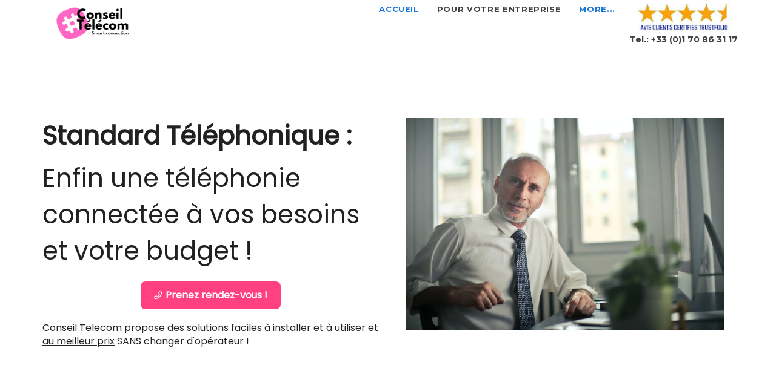

--- FILE ---
content_type: text/html; charset=utf-8
request_url: https://www.conseil-telecom.net/index-3.html
body_size: 12915
content:
<!DOCTYPE html>
<html lang="fr" id="ls-global" default-lang="{&quot;key&quot;:&quot;fr&quot;,&quot;value&quot;:&quot;Français&quot;}"><head><meta charset="utf-8"><meta content="width=device-width, initial-scale=1, maximum-scale=1" name="viewport"><title>Conseil Telecom : Le spécialiste de votre Téléphonie en Entreprise</title>
<link rel="canonical" href="https://www.conseil-telecom.net/index-3"/><meta name="description" content="Conseil Telecom aide les entreprises, PME et TPE Françaises à choisir la meilleure solution en téléphonie pour leur budget. Nous travaillons avec des solutions adaptées à vos besoins, votre budget et à votre activité."><meta name="keywords" content="Conseil Telecom, Téléphonie d'entreprise, Téléphonie IP, Solution Centrex"><meta class="appdrag-og-image-width-and-height" property="og:image:width" content="450"><meta class="appdrag-og-image-width-and-height" property="og:image:height" content="236"><meta property="og:image" content="https://www.conseil-telecom.net/config/index-3.jpg?escape=e6119291-1b72-4e32-bd95-db72038557e3"><meta class="appdrag-theme-topbar-color" name="theme-color" content="#2196f3"><meta class="appdrag-theme-topbar-color" name="msapplication-navbutton-color" content="#2196f3"><meta class="appdrag-theme-topbar-color" name="apple-mobile-web-app-status-bar-style" content="#2196f3"><link rel="shortcut icon" type="image/png" href="//www.conseil-telecom.net/favicon.png?fav=154"><link rel="stylesheet" type="text/css" href="//1e128.net/css/appdrag.css?v=4649"><style>.appdrag-palette-color-dark-primary-color{color:#1976d2;}.appdrag-palette-color-hover-dark-primary-color:hover{color:#1976d2!important;}.appdrag-palette-background-color-dark-primary-color{background-color:#1976d2;}.appdrag-palette-background-color-hover-dark-primary-color:hover{background-color:#1976d2!important;}.appdrag-palette-border-color-dark-primary-color{border-color:#1976d2;}.appdrag-palette-border-left-color-dark-primary-color{border-left-color:#1976d2;}.appdrag-palette-border-right-color-dark-primary-color{border-right-color:#1976d2;}.appdrag-palette-border-top-color-dark-primary-color{border-top-color:#1976d2;}.appdrag-palette-border-bottom-color-dark-primary-color{border-bottom-color:#1976d2;}.appdrag-palette-border-left-color-hover-dark-primary-color:hover{border-left-color:#1976d2;}.appdrag-palette-border-right-color-hover-dark-primary-color:hover{border-right-color:#1976d2;}.appdrag-palette-border-top-color-hover-dark-primary-color:hover{border-top-color:#1976d2;}.appdrag-palette-border-bottom-color-hover-dark-primary-color:hover{border-bottom-color:#1976d2;}.appdrag-palette-color-primary-color{color:#2196f3;}.appdrag-palette-color-hover-primary-color:hover{color:#2196f3!important;}.appdrag-palette-background-color-primary-color{background-color:#2196f3;}.appdrag-palette-background-color-hover-primary-color:hover{background-color:#2196f3!important;}.appdrag-palette-border-color-primary-color{border-color:#2196f3;}.appdrag-palette-border-left-color-primary-color{border-left-color:#2196f3;}.appdrag-palette-border-right-color-primary-color{border-right-color:#2196f3;}.appdrag-palette-border-top-color-primary-color{border-top-color:#2196f3;}.appdrag-palette-border-bottom-color-primary-color{border-bottom-color:#2196f3;}.appdrag-palette-border-left-color-hover-primary-color:hover{border-left-color:#2196f3;}.appdrag-palette-border-right-color-hover-primary-color:hover{border-right-color:#2196f3;}.appdrag-palette-border-top-color-hover-primary-color:hover{border-top-color:#2196f3;}.appdrag-palette-border-bottom-color-hover-primary-color:hover{border-bottom-color:#2196f3;}.appdrag-palette-color-light-primary-color{color:#bbdefb;}.appdrag-palette-color-hover-light-primary-color:hover{color:#bbdefb!important;}.appdrag-palette-background-color-light-primary-color{background-color:#bbdefb;}.appdrag-palette-background-color-hover-light-primary-color:hover{background-color:#bbdefb!important;}.appdrag-palette-border-color-light-primary-color{border-color:#bbdefb;}.appdrag-palette-border-left-color-light-primary-color{border-left-color:#bbdefb;}.appdrag-palette-border-right-color-light-primary-color{border-right-color:#bbdefb;}.appdrag-palette-border-top-color-light-primary-color{border-top-color:#bbdefb;}.appdrag-palette-border-bottom-color-light-primary-color{border-bottom-color:#bbdefb;}.appdrag-palette-border-left-color-hover-light-primary-color:hover{border-left-color:#bbdefb;}.appdrag-palette-border-right-color-hover-light-primary-color:hover{border-right-color:#bbdefb;}.appdrag-palette-border-top-color-hover-light-primary-color:hover{border-top-color:#bbdefb;}.appdrag-palette-border-bottom-color-hover-light-primary-color:hover{border-bottom-color:#bbdefb;}.appdrag-palette-color-text-color{color:#212121;}.appdrag-palette-color-hover-text-color:hover{color:#212121!important;}.appdrag-palette-background-color-text-color{background-color:#212121;}.appdrag-palette-background-color-hover-text-color:hover{background-color:#212121!important;}.appdrag-palette-border-color-text-color{border-color:#212121;}.appdrag-palette-border-left-color-text-color{border-left-color:#212121;}.appdrag-palette-border-right-color-text-color{border-right-color:#212121;}.appdrag-palette-border-top-color-text-color{border-top-color:#212121;}.appdrag-palette-border-bottom-color-text-color{border-bottom-color:#212121;}.appdrag-palette-border-left-color-hover-text-color:hover{border-left-color:#212121;}.appdrag-palette-border-right-color-hover-text-color:hover{border-right-color:#212121;}.appdrag-palette-border-top-color-hover-text-color:hover{border-top-color:#212121;}.appdrag-palette-border-bottom-color-hover-text-color:hover{border-bottom-color:#212121;}.appdrag-palette-color-secondary-text-color{color:#727272;}.appdrag-palette-color-hover-secondary-text-color:hover{color:#727272!important;}.appdrag-palette-background-color-secondary-text-color{background-color:#727272;}.appdrag-palette-background-color-hover-secondary-text-color:hover{background-color:#727272!important;}.appdrag-palette-border-color-secondary-text-color{border-color:#727272;}.appdrag-palette-border-left-color-secondary-text-color{border-left-color:#727272;}.appdrag-palette-border-right-color-secondary-text-color{border-right-color:#727272;}.appdrag-palette-border-top-color-secondary-text-color{border-top-color:#727272;}.appdrag-palette-border-bottom-color-secondary-text-color{border-bottom-color:#727272;}.appdrag-palette-border-left-color-hover-secondary-text-color:hover{border-left-color:#727272;}.appdrag-palette-border-right-color-hover-secondary-text-color:hover{border-right-color:#727272;}.appdrag-palette-border-top-color-hover-secondary-text-color:hover{border-top-color:#727272;}.appdrag-palette-border-bottom-color-hover-secondary-text-color:hover{border-bottom-color:#727272;}.appdrag-palette-color-divider-color{color:#b6b6b6;}.appdrag-palette-color-hover-divider-color:hover{color:#b6b6b6!important;}.appdrag-palette-background-color-divider-color{background-color:#b6b6b6;}.appdrag-palette-background-color-hover-divider-color:hover{background-color:#b6b6b6!important;}.appdrag-palette-border-color-divider-color{border-color:#b6b6b6;}.appdrag-palette-border-left-color-divider-color{border-left-color:#b6b6b6;}.appdrag-palette-border-right-color-divider-color{border-right-color:#b6b6b6;}.appdrag-palette-border-top-color-divider-color{border-top-color:#b6b6b6;}.appdrag-palette-border-bottom-color-divider-color{border-bottom-color:#b6b6b6;}.appdrag-palette-border-left-color-hover-divider-color:hover{border-left-color:#b6b6b6;}.appdrag-palette-border-right-color-hover-divider-color:hover{border-right-color:#b6b6b6;}.appdrag-palette-border-top-color-hover-divider-color:hover{border-top-color:#b6b6b6;}.appdrag-palette-border-bottom-color-hover-divider-color:hover{border-bottom-color:#b6b6b6;}.appdrag-palette-color-logopink{color:#ff66c4;}.appdrag-palette-color-hover-logopink:hover{color:#ff66c4!important;}.appdrag-palette-background-color-logopink{background-color:#ff66c4;}.appdrag-palette-background-color-hover-logopink:hover{background-color:#ff66c4!important;}.appdrag-palette-border-color-logopink{border-color:#ff66c4;}.appdrag-palette-border-left-color-logopink{border-left-color:#ff66c4;}.appdrag-palette-border-right-color-logopink{border-right-color:#ff66c4;}.appdrag-palette-border-top-color-logopink{border-top-color:#ff66c4;}.appdrag-palette-border-bottom-color-logopink{border-bottom-color:#ff66c4;}.appdrag-palette-border-left-color-hover-logopink:hover{border-left-color:#ff66c4;}.appdrag-palette-border-right-color-hover-logopink:hover{border-right-color:#ff66c4;}.appdrag-palette-border-top-color-hover-logopink:hover{border-top-color:#ff66c4;}.appdrag-palette-border-bottom-color-hover-logopink:hover{border-bottom-color:#ff66c4;}.appdrag-palette-color-yellow{color:#fec90b;}.appdrag-palette-color-hover-yellow:hover{color:#fec90b!important;}.appdrag-palette-background-color-yellow{background-color:#fec90b;}.appdrag-palette-background-color-hover-yellow:hover{background-color:#fec90b!important;}.appdrag-palette-border-color-yellow{border-color:#fec90b;}.appdrag-palette-border-left-color-yellow{border-left-color:#fec90b;}.appdrag-palette-border-right-color-yellow{border-right-color:#fec90b;}.appdrag-palette-border-top-color-yellow{border-top-color:#fec90b;}.appdrag-palette-border-bottom-color-yellow{border-bottom-color:#fec90b;}.appdrag-palette-border-left-color-hover-yellow:hover{border-left-color:#fec90b;}.appdrag-palette-border-right-color-hover-yellow:hover{border-right-color:#fec90b;}.appdrag-palette-border-top-color-hover-yellow:hover{border-top-color:#fec90b;}.appdrag-palette-border-bottom-color-hover-yellow:hover{border-bottom-color:#fec90b;}.appdrag-palette-color-pink-deep{color:#ff4081;}.appdrag-palette-color-hover-pink-deep:hover{color:#ff4081!important;}.appdrag-palette-background-color-pink-deep{background-color:#ff4081;}.appdrag-palette-background-color-hover-pink-deep:hover{background-color:#ff4081!important;}.appdrag-palette-border-color-pink-deep{border-color:#ff4081;}.appdrag-palette-border-left-color-pink-deep{border-left-color:#ff4081;}.appdrag-palette-border-right-color-pink-deep{border-right-color:#ff4081;}.appdrag-palette-border-top-color-pink-deep{border-top-color:#ff4081;}.appdrag-palette-border-bottom-color-pink-deep{border-bottom-color:#ff4081;}.appdrag-palette-border-left-color-hover-pink-deep:hover{border-left-color:#ff4081;}.appdrag-palette-border-right-color-hover-pink-deep:hover{border-right-color:#ff4081;}.appdrag-palette-border-top-color-hover-pink-deep:hover{border-top-color:#ff4081;}.appdrag-palette-border-bottom-color-hover-pink-deep:hover{border-bottom-color:#ff4081;}.appdrag-palette-color-orange{color:#e58901;}.appdrag-palette-color-hover-orange:hover{color:#e58901!important;}.appdrag-palette-background-color-orange{background-color:#e58901;}.appdrag-palette-background-color-hover-orange:hover{background-color:#e58901!important;}.appdrag-palette-border-color-orange{border-color:#e58901;}.appdrag-palette-border-left-color-orange{border-left-color:#e58901;}.appdrag-palette-border-right-color-orange{border-right-color:#e58901;}.appdrag-palette-border-top-color-orange{border-top-color:#e58901;}.appdrag-palette-border-bottom-color-orange{border-bottom-color:#e58901;}.appdrag-palette-border-left-color-hover-orange:hover{border-left-color:#e58901;}.appdrag-palette-border-right-color-hover-orange:hover{border-right-color:#e58901;}.appdrag-palette-border-top-color-hover-orange:hover{border-top-color:#e58901;}.appdrag-palette-border-bottom-color-hover-orange:hover{border-bottom-color:#e58901;}.appdrag-palette-color-blue-very-light{color:#70c9d7;}.appdrag-palette-color-hover-blue-very-light:hover{color:#70c9d7!important;}.appdrag-palette-background-color-blue-very-light{background-color:#70c9d7;}.appdrag-palette-background-color-hover-blue-very-light:hover{background-color:#70c9d7!important;}.appdrag-palette-border-color-blue-very-light{border-color:#70c9d7;}.appdrag-palette-border-left-color-blue-very-light{border-left-color:#70c9d7;}.appdrag-palette-border-right-color-blue-very-light{border-right-color:#70c9d7;}.appdrag-palette-border-top-color-blue-very-light{border-top-color:#70c9d7;}.appdrag-palette-border-bottom-color-blue-very-light{border-bottom-color:#70c9d7;}.appdrag-palette-border-left-color-hover-blue-very-light:hover{border-left-color:#70c9d7;}.appdrag-palette-border-right-color-hover-blue-very-light:hover{border-right-color:#70c9d7;}.appdrag-palette-border-top-color-hover-blue-very-light:hover{border-top-color:#70c9d7;}.appdrag-palette-border-bottom-color-hover-blue-very-light:hover{border-bottom-color:#70c9d7;}.appdrag-palette-color-orange-orange-telecom{color:#ff7900;}.appdrag-palette-color-hover-orange-orange-telecom:hover{color:#ff7900!important;}.appdrag-palette-background-color-orange-orange-telecom{background-color:#ff7900;}.appdrag-palette-background-color-hover-orange-orange-telecom:hover{background-color:#ff7900!important;}.appdrag-palette-border-color-orange-orange-telecom{border-color:#ff7900;}.appdrag-palette-border-left-color-orange-orange-telecom{border-left-color:#ff7900;}.appdrag-palette-border-right-color-orange-orange-telecom{border-right-color:#ff7900;}.appdrag-palette-border-top-color-orange-orange-telecom{border-top-color:#ff7900;}.appdrag-palette-border-bottom-color-orange-orange-telecom{border-bottom-color:#ff7900;}.appdrag-palette-border-left-color-hover-orange-orange-telecom:hover{border-left-color:#ff7900;}.appdrag-palette-border-right-color-hover-orange-orange-telecom:hover{border-right-color:#ff7900;}.appdrag-palette-border-top-color-hover-orange-orange-telecom:hover{border-top-color:#ff7900;}.appdrag-palette-border-bottom-color-hover-orange-orange-telecom:hover{border-bottom-color:#ff7900;}.appdrag-palette-color-dadada{color:#dadada;}.appdrag-palette-color-hover-dadada:hover{color:#dadada!important;}.appdrag-palette-background-color-dadada{background-color:#dadada;}.appdrag-palette-background-color-hover-dadada:hover{background-color:#dadada!important;}.appdrag-palette-border-color-dadada{border-color:#dadada;}.appdrag-palette-border-left-color-dadada{border-left-color:#dadada;}.appdrag-palette-border-right-color-dadada{border-right-color:#dadada;}.appdrag-palette-border-top-color-dadada{border-top-color:#dadada;}.appdrag-palette-border-bottom-color-dadada{border-bottom-color:#dadada;}.appdrag-palette-border-left-color-hover-dadada:hover{border-left-color:#dadada;}.appdrag-palette-border-right-color-hover-dadada:hover{border-right-color:#dadada;}.appdrag-palette-border-top-color-hover-dadada:hover{border-top-color:#dadada;}.appdrag-palette-border-bottom-color-hover-dadada:hover{border-bottom-color:#dadada;}</style><style>@import url('https://fonts.googleapis.com/css?family=Vesper+Libre|Advent+Pro|Signika|Playfair+Display|Playball|Arimo|Abril+Fatface|Poppins|Outfit|Volkhov|Yusei+Magic|Inconsolata|Lexend+Deca|Raleway&display=swap');
@font-face {font-family: 'quicksand';src: url('//www.conseil-telecom.net/fonts/46b88272-c3bb-4142-903a-e1cadab525d4.woff2') format('woff2'), url('//www.conseil-telecom.net/fonts/46b88272-c3bb-4142-903a-e1cadab525d4.woff') format('woff'),url('//www.conseil-telecom.net/fonts/46b88272-c3bb-4142-903a-e1cadab525d4.ttf') format('truetype') ;}
@font-face {font-family: 'blacksword';src: url('//www.conseil-telecom.net/fonts/c232f8ed-a08d-44db-aaae-45622f18e8c7.woff2') format('woff2'), url('//www.conseil-telecom.net/fonts/c232f8ed-a08d-44db-aaae-45622f18e8c7.woff') format('woff'),url('//www.conseil-telecom.net/fonts/c232f8ed-a08d-44db-aaae-45622f18e8c7.ttf') format('truetype') ;}
@font-face {font-family: 'dancing';src: url('//www.conseil-telecom.net/fonts/0162c35b-7756-4375-b307-684f7dcde19f.woff2') format('woff2'), url('//www.conseil-telecom.net/fonts/0162c35b-7756-4375-b307-684f7dcde19f.woff') format('woff'),url('//www.conseil-telecom.net/fonts/0162c35b-7756-4375-b307-684f7dcde19f.ttf') format('truetype') ;}
@font-face {font-family: 'Magica';src: url('//www.conseil-telecom.net/fonts/39399f5b-11f1-461f-bbe9-989a9102bc10.woff2') format('woff2'), url('//www.conseil-telecom.net/fonts/39399f5b-11f1-461f-bbe9-989a9102bc10.woff') format('woff'),url('//www.conseil-telecom.net/fonts/39399f5b-11f1-461f-bbe9-989a9102bc10.ttf') format('truetype') ;}
</style>

   <meta id='render-infos' appid='new-conseil-telecom-cae08d' lazyload='1' minifierversion='4649' cdnp='0' nodeid='-192362542' nodetime='2026-01-20 13:42:20' processtime='92'>

 <!--<script async src="https://invitejs.trustpilot.com/tp.min.js" type="text/javascript"></script>-->
 
    <script>
    (function(w, d, s, r, n) {
        w.TrustpilotObject = n;
        w[n] = w[n] || function() {
            (w[n].q = w[n].q || []).push(arguments)
        };
        a = d.createElement(s);
        a.async = 1;
        a.src = r;
        a.type = 'text/java' + s;
        f = d.getElementsByTagName(s)[0];
        f.parentNode.insertBefore(a, f)
    })(window, document, 'script', 'https://invitejs.trustpilot.com/tp.min.js', 'tp');
    tp('register', 'hBDz4yygn6FVl5rF');

    </script>
    <script type="text/javascript" src="//widget.trustpilot.com/bootstrap/v5/tp.widget.bootstrap.min.js" async>
    </script>
    <script async src='https://www.googletagmanager.com/gtag/js?id=UA-171392603-1'></script><script>window.dataLayer = window.dataLayer || [];function gtag(){dataLayer.push(arguments);}gtag('js', new Date());gtag('config', 'UA-171392603-1');</script>
</head><body class="drawer-close drawer drawer--left" style="overflow:hidden auto" id="ls-global" appid="new-conseil-telecom-cae08d"><header class="drawer-header" role="banner"><div type="button" class="drawer-hamburger drawer-toggle" style="background-color:#4f4f4f;color:#fff"><div class="drawer-topbar" style="font-size:29px;font-family:Oswald"><div class="appdrag-logo-container dynamic-sized-element appdrag-logo-image" margin-desktop-top="0" margin-desktop-bottom="0" margin-desktop-left="0" margin-desktop-right="0" padding-desktop-top="0" padding-desktop-bottom="0" padding-desktop-left="0" padding-desktop-right="0" style="line-height:normal;margin:0 !important;padding:0 !important" padding-tablet-top="5" padding-tablet-bottom="0"><div class="appdrag-image"><img src="//s3-eu-west-1.amazonaws.com/appdrag.com/AppDrag-125-black.png" style="margin:0 auto;float:left;background-position:center center;background-size:cover;background-repeat:no-repeat" class="img img-responsive" margin-desktop-top="0" margin-desktop-bottom="0" margin-desktop-left="0" margin-desktop-right="0" padding-desktop-top="0" padding-desktop-bottom="0" padding-desktop-left="0" padding-desktop-right="0" alt=""></div><div class="appdrag-element text-logo" style="position:relative;margin-top:0;padding:0 !important"><span style="font-size:22px"><span style="letter-spacing:.1em"><span style="font-family:roboto"><span class="appdrag-palette-color-text-color" ck-color-back="text-color">APPDRAG</span></span></span></span></div></div></div><span class="sr-only">toggle navigation</span> <span class="drawer-hamburger-icon" style="background-color:#fff"></span></div><nav class="drawer-nav" role="navigation" style="background-color:#4f4f4f;color:#fff;touch-action:none;display:none"><ul class="drawer-menu" style="transition-timing-function:cubic-bezier(.1,.57,.1,1);transition-duration:0ms;transform:translate(0,0) translateZ(0)"><li><a class="drawer-menu-item" href="index.html" style="color:#fff;font-size:18px;font-weight:normal;letter-spacing:.05em;text-transform:none;font-family:Roboto;border-bottom-color:#404040;padding-left:10px !important">Accueil</a></li><li><a class="drawer-menu-item drawer-child" href="a-propos-de-conseil-telecom.html" style="color:#fff;font-size:18px;font-weight:normal;letter-spacing:.05em;text-transform:none;font-family:Roboto;border-bottom-color:#404040;padding-left:25px !important">A Propos</a></li><li><a class="drawer-menu-item drawer-child" href="Partenariat.html" style="color:#fff;font-size:18px;font-weight:normal;letter-spacing:.05em;text-transform:none;font-family:Roboto;border-bottom-color:#404040;padding-left:25px !important">Partenariat</a></li><li><a class="drawer-menu-item drawer-child" href="CGS.html" style="color:#fff;font-size:18px;font-weight:normal;letter-spacing:.05em;text-transform:none;font-family:Roboto;border-bottom-color:#404040;padding-left:25px !important">CGS</a></li><li><a class="drawer-menu-item drawer-child" href="mentions-legales.html" style="color:#fff;font-size:18px;font-weight:normal;letter-spacing:.05em;text-transform:none;font-family:Roboto;border-bottom-color:#404040;padding-left:25px !important">Mentions Légales</a></li><li><a class="drawer-menu-item" href="telephonie-pour-votre-entreprise.html" style="color:#fff;font-size:18px;font-weight:normal;letter-spacing:.05em;text-transform:none;font-family:Roboto;border-bottom-color:#404040;padding-left:10px !important">Pour votre Entreprise</a></li><li><a class="drawer-menu-item drawer-child" href="internet-par-satellite.html" style="color:#fff;font-size:18px;font-weight:normal;letter-spacing:.05em;text-transform:none;font-family:Roboto;border-bottom-color:#404040;padding-left:25px !important">Internet par Satellite</a></li><li><a class="drawer-menu-item drawer-child" href="concept-conseil-telecom.html" style="color:#fff;font-size:18px;font-weight:normal;letter-spacing:.05em;text-transform:none;font-family:Roboto;border-bottom-color:#404040;padding-left:25px !important">Concept et Valeur ajoutée</a></li><li><a class="drawer-menu-item drawer-child" href="solution-metier-telephonie-entreprise.html" style="color:#fff;font-size:18px;font-weight:normal;letter-spacing:.05em;text-transform:none;font-family:Roboto;border-bottom-color:#404040;padding-left:25px !important">Nos Solutions Métiers</a></li><li><a class="drawer-menu-item drawer-child" href="hotel-telephonie.html" style="color:#fff;font-size:18px;font-weight:normal;letter-spacing:.05em;text-transform:none;font-family:Roboto;border-bottom-color:#404040;padding-left:25px !important">Pour les Hôtels</a></li><li><a class="drawer-menu-item drawer-child" href="agence-immobiliere.html" style="color:#fff;font-size:18px;font-weight:normal;letter-spacing:.05em;text-transform:none;font-family:Roboto;border-bottom-color:#404040;padding-left:25px !important">Agences Immobilières</a></li><li><a class="drawer-menu-item drawer-child" href="service-conseil-telecom.html" style="color:#fff;font-size:18px;font-weight:normal;letter-spacing:.05em;text-transform:none;font-family:Roboto;border-bottom-color:#404040;padding-left:25px !important">Notre service</a></li><li><a class="drawer-menu-item drawer-child" href="teletravail.html" style="color:#fff;font-size:18px;font-weight:normal;letter-spacing:.05em;text-transform:none;font-family:Roboto;border-bottom-color:#404040;padding-left:25px !important">Télétravail</a></li><li><a class="drawer-menu-item drawer-child" href="Bureautique.html" style="color:#fff;font-size:18px;font-weight:normal;letter-spacing:.05em;text-transform:none;font-family:Roboto;border-bottom-color:#404040;padding-left:25px !important">Bureautique</a></li><li><a class="drawer-menu-item" href="Telephonie-interlocuteur-local.html" style="color:#fff;font-size:18px;font-weight:normal;letter-spacing:.05em;text-transform:none;font-family:Roboto;border-bottom-color:#404040;padding-left:10px !important">Proche de chez vous</a></li><li><a class="drawer-menu-item drawer-child" href="standard-telephonique.html" style="color:#fff;font-size:18px;font-weight:normal;letter-spacing:.05em;text-transform:none;font-family:Roboto;border-bottom-color:#404040;padding-left:25px !important">Standard Téléphonique</a></li><li><a class="drawer-menu-item drawer-child" href="solutions-telephonie-professionnelle.html" style="color:#fff;font-size:18px;font-weight:normal;letter-spacing:.05em;text-transform:none;font-family:Roboto;border-bottom-color:#404040;padding-left:25px !important">Solutions Telephonie Professionnelle</a></li><li><a class="drawer-menu-item drawer-child" href="offre-standard-centrex-telephonie-ip.html" style="color:#fff;font-size:18px;font-weight:normal;letter-spacing:.05em;text-transform:none;font-family:Roboto;border-bottom-color:#404040;padding-left:25px !important">Offre Standard Centrex</a></li><li><a class="drawer-menu-item drawer-child" href="start-up-entreprise-en-creation.html" style="color:#fff;font-size:18px;font-weight:normal;letter-spacing:.05em;text-transform:none;font-family:Roboto;border-bottom-color:#404040;padding-left:25px !important">Start-Up et nouvelle entreprise</a></li><li><a class="drawer-menu-item drawer-child" href="Problème-Standard-Téléphonique.html" style="color:#fff;font-size:18px;font-weight:normal;letter-spacing:.05em;text-transform:none;font-family:Roboto;border-bottom-color:#404040;padding-left:25px !important">Problème Standard Téléphonique</a></li><li><a class="drawer-menu-item" href="contact.html" style="color:#fff;font-size:18px;font-weight:normal;letter-spacing:.05em;text-transform:none;font-family:Roboto;border-bottom-color:#404040;padding-left:10px !important">Contactez-nous !</a></li><li><a class="drawer-menu-item drawer-child" href="avis-clients.html" style="color:#fff;font-size:18px;font-weight:normal;letter-spacing:.05em;text-transform:none;font-family:Roboto;border-bottom-color:#404040;padding-left:25px !important">Avis Clients</a></li><li><a class="drawer-menu-item" href="Blog.html" style="color:#fff;font-size:18px;font-weight:normal;letter-spacing:.05em;text-transform:none;font-family:Roboto;border-bottom-color:#404040;padding-left:10px !important">Blog</a></li></ul></nav></header><div class="lightbox-target" id="lightbox-target"><img src="" class="lightbox-image"><div class="lightbox-nav"><span class="lightbox-prev"><i class="fa fa-arrow-left"></i></span><span class="lightbox-next"><i class="fa fa-arrow-right"></i></span></div><div class="lightbox-caption"></div><span class="lightbox-close"></span></div><main role="main" class="drawer-container t-gutter"><div class="section-container" style="top:0"><div id="appallin-header-container" class="visible" style="display:block"><section class="appallin-universal-section appallin-universal-navbar appallin-universal-navbar-dark hidden-sm hidden-xs primary-color small-height appallin-universal-transparent-header" style="padding-top:0;padding-bottom:0;background-size:cover;background-position:center center;background-repeat:no-repeat;background-color:#fff" margin-desktop-top="0" margin-desktop-bottom="0" margin-desktop-left="0" margin-desktop-right="0" padding-desktop-top="0" padding-desktop-bottom="0" padding-desktop-left="0" padding-desktop-right="0" video-background-poster="" video-background-path="" id="ui-id-1" category="Headers / Footers" market-id="3699368" owner-id="4"><div class="container"><div class="row dynamic-sized-element" padding-desktop-top="5" style="padding:5px 0 !important;margin-top:0 !important;margin-bottom:0 !important" padding-desktop-bottom="5" padding-desktop-left="0" padding-desktop-right="0"><div class="col-sm-4 col-smp-4 col-md-2"><div class="appdrag-logo-container dynamic-sized-element appdrag-logo-image" margin-desktop-top="0" margin-desktop-bottom="0" margin-desktop-left="0" margin-desktop-right="0" padding-desktop-top="5" padding-desktop-bottom="5" padding-desktop-left="0" padding-desktop-right="0" style="padding:5px 0 !important;margin:0 !important"><div class="appdrag-element text-logo" style="position:relative;text-align:left !important;padding:0 !important" margin-desktop-top="0" margin-desktop-bottom="0" margin-desktop-left="0" margin-desktop-right="0" padding-desktop-top="0" padding-desktop-bottom="0" padding-desktop-left="0" padding-desktop-right="0"><span style="font-size:25px"><span style="letter-spacing:.1em"><span style="font-family:roboto"><span class="appdrag-palette-color-text-color" ck-color-back="text-color">APPDRAG</span></span></span></span> <span style="font-family:quicksand"></span></div><div class="appdrag-image" link-target="none"><img style="background-color:rgba(0,0,0,0);margin:0 auto;background-position:center center;background-size:cover;background-repeat:no-repeat;width:120px" class="img img-responsive" video-background-poster="" video-background-path="" margin-desktop-top="0" margin-desktop-bottom="0" margin-desktop-left="0" margin-desktop-right="0" padding-desktop-top="0" padding-desktop-bottom="0" padding-desktop-left="0" padding-desktop-right="0" disabled-src="//s3-eu-west-1.amazonaws.com/appdrag.com/AppDrag-125-black.png" src="//www.conseil-telecom.net/uploads/conseil-telecom-sml-rem-vvJH.png" alt="conseil telecom"></div></div></div><div class="dynamic-sized-element col-sm-4 col-smp-4 col-md-8" style="padding:0 !important;margin-top:0 !important;margin-bottom:0 !important" padding-desktop-right="0" padding-desktop-top="0" padding-desktop-bottom="0" padding-desktop-left="0"><div class="appdrag-menu navbar" role="navigation" margin-desktop-top="0" margin-desktop-bottom="0" margin-desktop-left="0" margin-desktop-right="0" padding-desktop-top="0" padding-desktop-bottom="0" padding-desktop-left="0" padding-desktop-right="0"><div class="collapse navbar-collapse appallin-generated-navbar appdrag-menu-disable-last-right-border right-menu" background="rgba(255,255,255,1)" font-size="13" font-family="Montserrat" font-color="dark-primary-color" hover-font-color="primary-color" hover-buttons-background="rgba(255,255,255,1)" buttons-border-top-width="0" buttons-border-top-color="transparent" buttons-border-top-style="none" buttons-border-bottom-width="0" buttons-border-bottom-color="transparent" buttons-border-bottom-style="none" buttons-border-right-width="0" buttons-border-right-color="transparent" buttons-border-right-style="none" buttons-border-left-width="0" buttons-border-left-color="transparent" buttons-border-left-style="none" buttons-padding-top="0" buttons-padding-left="15" buttons-padding-right="15" buttons-padding-bottom="0" buttons-text-align="right" display-caret="false" sublevel-background="rgba(255,255,255,1)" border-hover-bottom-width="3px" border-hover-bottom-color="rgba(252,120,165,1)" border-hover-bottom-style="solid" border-hover-top-width="2px" border-hover-top-color="rgba(240,67,67,1)" border-hover-top-style="none" border-hover-left-width="2px" border-hover-left-color="rgba(240,67,67,1)" border-hover-left-style="none" border-hover-right-width="2px" border-hover-right-color="rgba(209,206,206,1)" border-hover-right-style="none" border-top-width="px" border-top-color="" border-top-style="none" border-left-width="2px" border-left-color="rgba(130,55,55,1)" border-left-style="none" border-right-width="0px" border-right-color="rgba(209,209,209,1)" border-right-style="solid" border-bottom-width="px" border-bottom-color="" border-bottom-style="none" topbar-background-color="rgba(79,79,79,1)" topbar-drawer-border-color="rgba(64,64,64,1)" topbar-topbar-text-color="text-color" topbar-drawer-text-color="rgba(255,255,255,1)" topbar-topbar-font-size="29" topbar-drawer-font-size="18" topbar-topbar-font-family="Oswald" topbar-drawer-font-family="Roboto" topbar-topbar-font-weight="" topbar-drawer-font-weight="normal" topbar-logo="" drawer-logo="http://appdrag.com.s3-eu-west-1.amazonaws.com/AppDrag-250-black.png" topbar-title="Appdrag" topbar-logo-type="none" logo-right-space="20" logo-left-space="5" logo-top-space="13" logo-bottom-space="14" font-weight="bold" logo-height="62" menu-position="right" logo-position="left" logo-width="120" transparent="true" letter-spacing="5" topbar-drawer-letter-spacing="5" text-transform="uppercase" drawer-icons-width="20" drawer-icons-space="3"><li class="appallin-menu-single-item"><a href="" class="appallin-menu-single-item-link appdrag-palette-color-dark-primary-color appdrag-palette-color-hover-primary-color" style="background-color:#fff;font-size:13px;font-weight:bold;padding:0 15px;text-align:left;letter-spacing:.05em;font-family:Montserrat;text-transform:uppercase;justify-content:flex-start"><span class="appallin-menu-single-item-title">Single item</span></a></li><li class="appallin-menu-container-item"><a href="" class="appallin-menu-container-item-link appdrag-palette-color-dark-primary-color appdrag-palette-color-hover-primary-color" style="background-color:#fff;font-size:13px;font-weight:bold;padding:0 15px;text-align:left;letter-spacing:.05em;font-family:Montserrat;text-transform:uppercase;justify-content:flex-start"><span class="appallin-menu-container-item-title">Container</span> <i class="fa fa-caret-down appallin-menu-container-caret" data-toggle="dropdown" style="display:none"></i></a><ul class="appallin-menu-sublevel dropdown-menu" style="background-color:#fff"></ul></li><ul class="nav navbar-nav appallin-generated-menu noselect" style="background-color:transparent"><li class="appallin-menu-container" style="border-style:none solid none none;border-left-width:2px;border-left-color:#823737;border-right-width:0;margin-right:0;border-right-color:#d1d1d1"><a href="./" class="appallin-menu-container-item-link appdrag-palette-color-dark-primary-color appdrag-palette-color-hover-primary-color" style="background-color:#fff;font-size:13px;font-weight:bold;padding:0 15px;text-align:left;letter-spacing:.05em;font-family:Montserrat;text-transform:uppercase;justify-content:flex-start"><span class="appallin-menu-container-item-title">Accueil</span> <i class="fa fa-caret-down appallin-menu-container-caret" data-toggle="dropdown" style="display:none"></i></a><ul class="appallin-menu-sublevel dropdown-menu" style="background-color:#fff"><li class="appallin-menu-single" style="border-style:none;border-width:initial;border-color:initial;margin-right:0"><a href="a-propos-de-conseil-telecom.html" class="appallin-menu-single-item-link appdrag-palette-color-dark-primary-color appdrag-palette-color-hover-primary-color" style="background-color:#fff;font-size:13px;font-weight:bold;padding:5px;text-align:initial;letter-spacing:.05em;font-family:Montserrat;text-transform:uppercase;justify-content:flex-start"><span class="appallin-menu-single-item-title">A Propos</span></a></li><li class="appallin-menu-single" style="border-style:none;border-width:initial;border-color:initial;margin-right:0"><a href="Partenariat.html" class="appallin-menu-single-item-link appdrag-palette-color-dark-primary-color appdrag-palette-color-hover-primary-color" style="background-color:#fff;font-size:13px;font-weight:bold;padding:5px;text-align:initial;letter-spacing:.05em;font-family:Montserrat;text-transform:uppercase;justify-content:flex-start"><span class="appallin-menu-single-item-title">Partenariat</span></a></li><li class="appallin-menu-single" style="border-style:none;border-width:initial;border-color:initial;margin-right:0"><a href="CGS.html" class="appallin-menu-single-item-link appdrag-palette-color-dark-primary-color appdrag-palette-color-hover-primary-color" style="background-color:#fff;font-size:13px;font-weight:bold;padding:5px;text-align:initial;letter-spacing:.05em;font-family:Montserrat;text-transform:uppercase;justify-content:flex-start"><span class="appallin-menu-single-item-title">CGS</span></a></li><li class="appallin-menu-single" style="border-style:none;border-width:initial;border-color:initial;margin-right:0"><a href="mentions-legales.html" class="appallin-menu-single-item-link appdrag-palette-color-dark-primary-color appdrag-palette-color-hover-primary-color" style="background-color:#fff;font-size:13px;font-weight:bold;padding:5px;text-align:initial;letter-spacing:.05em;font-family:Montserrat;text-transform:uppercase;justify-content:flex-start"><span class="appallin-menu-single-item-title">Mentions Légales</span></a></li></ul></li><li class="appallin-menu-container" style="border-style:none solid none none;border-left-width:2px;border-left-color:#823737;border-right-width:0;margin-right:0;border-right-color:#d1d1d1"><a href="telephonie-pour-votre-entreprise.html" class="appallin-menu-container-item-link appdrag-palette-color-dark-primary-color appdrag-palette-color-hover-primary-color" style="background-color:#fff;font-size:13px;font-weight:bold;padding:0 15px;text-align:left;letter-spacing:.05em;font-family:Montserrat;text-transform:uppercase;justify-content:flex-start"><span class="appallin-menu-container-item-title">Pour votre Entreprise</span> <i class="fa fa-caret-down appallin-menu-container-caret" data-toggle="dropdown" style="display:none"></i></a><ul class="appallin-menu-sublevel dropdown-menu" style="background-color:#fff"><li class="appallin-menu-single" style="border-style:none;border-width:initial;border-color:initial;margin-right:0"><a href="internet-par-satellite.html" class="appallin-menu-single-item-link appdrag-palette-color-dark-primary-color appdrag-palette-color-hover-primary-color" style="background-color:#fff;font-size:13px;font-weight:bold;padding:5px;text-align:initial;letter-spacing:.05em;font-family:Montserrat;text-transform:uppercase;justify-content:flex-start"><span class="appallin-menu-single-item-title">Internet par Satellite</span></a></li><li class="appallin-menu-single" style="border-style:none;border-width:initial;border-color:initial;margin-right:0"><a href="concept-conseil-telecom.html" class="appallin-menu-single-item-link appdrag-palette-color-dark-primary-color appdrag-palette-color-hover-primary-color" style="background-color:#fff;font-size:13px;font-weight:bold;padding:5px;text-align:initial;letter-spacing:.05em;font-family:Montserrat;text-transform:uppercase;justify-content:flex-start"><span class="appallin-menu-single-item-title">Concept et Valeur ajoutée</span></a></li><li class="appallin-menu-single" style="border-style:none;border-width:initial;border-color:initial;margin-right:0"><a href="solution-metier-telephonie-entreprise.html" class="appallin-menu-single-item-link appdrag-palette-color-dark-primary-color appdrag-palette-color-hover-primary-color" style="background-color:#fff;font-size:13px;font-weight:bold;padding:5px;text-align:initial;letter-spacing:.05em;font-family:Montserrat;text-transform:uppercase;justify-content:flex-start"><span class="appallin-menu-single-item-title">Nos Solutions Métiers</span></a></li><li class="appallin-menu-single" style="border-style:none;border-width:initial;border-color:initial;margin-right:0"><a href="hotel-telephonie.html" class="appallin-menu-single-item-link appdrag-palette-color-dark-primary-color appdrag-palette-color-hover-primary-color" style="background-color:#fff;font-size:13px;font-weight:bold;padding:5px;text-align:initial;letter-spacing:.05em;font-family:Montserrat;text-transform:uppercase;justify-content:flex-start"><span class="appallin-menu-single-item-title">Pour les Hôtels</span></a></li><li class="appallin-menu-single" style="border-style:none;border-width:initial;border-color:initial;margin-right:0"><a href="agence-immobiliere.html" class="appallin-menu-single-item-link appdrag-palette-color-dark-primary-color appdrag-palette-color-hover-primary-color" style="background-color:#fff;font-size:13px;font-weight:bold;padding:5px;text-align:initial;letter-spacing:.05em;font-family:Montserrat;text-transform:uppercase;justify-content:flex-start"><span class="appallin-menu-single-item-title">Agences Immobilières</span></a></li><li class="appallin-menu-single" style="border-style:none;border-width:initial;border-color:initial;margin-right:0"><a href="service-conseil-telecom.html" class="appallin-menu-single-item-link appdrag-palette-color-dark-primary-color appdrag-palette-color-hover-primary-color" style="background-color:#fff;font-size:13px;font-weight:bold;padding:5px;text-align:initial;letter-spacing:.05em;font-family:Montserrat;text-transform:uppercase;justify-content:flex-start"><span class="appallin-menu-single-item-title">Notre service</span></a></li><li class="appallin-menu-single" style="border-style:none;border-width:initial;border-color:initial;margin-right:0"><a href="teletravail.html" class="appallin-menu-single-item-link appdrag-palette-color-dark-primary-color appdrag-palette-color-hover-primary-color" style="background-color:#fff;font-size:13px;font-weight:bold;padding:5px;text-align:initial;letter-spacing:.05em;font-family:Montserrat;text-transform:uppercase;justify-content:flex-start"><span class="appallin-menu-single-item-title">Télétravail</span></a></li><li class="appallin-menu-single" style="border-style:none;border-width:initial;border-color:initial;margin-right:0"><a href="Bureautique.html" class="appallin-menu-single-item-link appdrag-palette-color-dark-primary-color appdrag-palette-color-hover-primary-color" style="background-color:#fff;font-size:13px;font-weight:bold;padding:5px;text-align:initial;letter-spacing:.05em;font-family:Montserrat;text-transform:uppercase;justify-content:flex-start"><span class="appallin-menu-single-item-title">Bureautique</span></a></li></ul></li><li class="appallin-menu-container" style="border-style:none solid none none;border-left-width:2px;border-left-color:#823737;border-right-width:0;margin-right:0;border-right-color:#d1d1d1"><a href="Telephonie-interlocuteur-local.html" class="appallin-menu-container-item-link appdrag-palette-color-dark-primary-color appdrag-palette-color-hover-primary-color" style="background-color:#fff;font-size:13px;font-weight:bold;padding:0 15px;text-align:left;letter-spacing:.05em;font-family:Montserrat;text-transform:uppercase;justify-content:flex-start"><span class="appallin-menu-container-item-title">Proche de chez vous</span> <i class="fa fa-caret-down appallin-menu-container-caret" data-toggle="dropdown" style="display:none"></i></a><ul class="appallin-menu-sublevel dropdown-menu" style="background-color:#fff"><li class="appallin-menu-single" style="border-style:none;border-width:initial;border-color:initial;margin-right:0"><a href="standard-telephonique.html" class="appallin-menu-single-item-link appdrag-palette-color-dark-primary-color appdrag-palette-color-hover-primary-color" style="background-color:#fff;font-size:13px;font-weight:bold;padding:5px;text-align:initial;letter-spacing:.05em;font-family:Montserrat;text-transform:uppercase;justify-content:flex-start"><span class="appallin-menu-single-item-title">Standard Téléphonique</span></a></li><li class="appallin-menu-single" style="border-style:none;border-width:initial;border-color:initial;margin-right:0"><a href="solutions-telephonie-professionnelle.html" class="appallin-menu-single-item-link appdrag-palette-color-dark-primary-color appdrag-palette-color-hover-primary-color" style="background-color:#fff;font-size:13px;font-weight:bold;padding:5px;text-align:initial;letter-spacing:.05em;font-family:Montserrat;text-transform:uppercase;justify-content:flex-start"><span class="appallin-menu-single-item-title">Solutions Telephonie Professionnelle</span></a></li><li class="appallin-menu-single" style="border-style:none;border-width:initial;border-color:initial;margin-right:0"><a href="offre-standard-centrex-telephonie-ip.html" class="appallin-menu-single-item-link appdrag-palette-color-dark-primary-color appdrag-palette-color-hover-primary-color" style="background-color:#fff;font-size:13px;font-weight:bold;padding:5px;text-align:initial;letter-spacing:.05em;font-family:Montserrat;text-transform:uppercase;justify-content:flex-start"><span class="appallin-menu-single-item-title">Offre Standard Centrex</span></a></li><li class="appallin-menu-single" style="border-style:none;border-width:initial;border-color:initial;margin-right:0"><a href="start-up-entreprise-en-creation.html" class="appallin-menu-single-item-link appdrag-palette-color-dark-primary-color appdrag-palette-color-hover-primary-color" style="background-color:#fff;font-size:13px;font-weight:bold;padding:5px;text-align:initial;letter-spacing:.05em;font-family:Montserrat;text-transform:uppercase;justify-content:flex-start"><span class="appallin-menu-single-item-title">Start-Up et nouvelle entreprise</span></a></li><li class="appallin-menu-single" style="border-style:none;border-width:initial;border-color:initial;margin-right:0"><a href="Problème-Standard-Téléphonique.html" class="appallin-menu-single-item-link appdrag-palette-color-dark-primary-color appdrag-palette-color-hover-primary-color" style="background-color:#fff;font-size:13px;font-weight:bold;padding:5px;text-align:initial;letter-spacing:.05em;font-family:Montserrat;text-transform:uppercase;justify-content:flex-start"><span class="appallin-menu-single-item-title">Problème Standard Téléphonique</span></a></li></ul></li><li class="appallin-menu-container" style="border-style:none solid none none;border-left-width:2px;border-left-color:#823737;border-right-width:0;margin-right:0;border-right-color:#d1d1d1"><a href="contact.html" class="appallin-menu-container-item-link appdrag-palette-color-dark-primary-color appdrag-palette-color-hover-primary-color" style="background-color:#fff;font-size:13px;font-weight:bold;padding:0 15px;text-align:left;letter-spacing:.05em;font-family:Montserrat;text-transform:uppercase;justify-content:flex-start"><span class="appallin-menu-container-item-title">Contactez-nous !</span> <i class="fa fa-caret-down appallin-menu-container-caret" data-toggle="dropdown" style="display:none"></i></a><ul class="appallin-menu-sublevel dropdown-menu" style="background-color:#fff"><li class="appallin-menu-single" style="border-style:none;border-width:initial;border-color:initial;margin-right:0"><a href="avis-clients.html" class="appallin-menu-single-item-link appdrag-palette-color-dark-primary-color appdrag-palette-color-hover-primary-color" style="background-color:#fff;font-size:13px;font-weight:bold;padding:5px;text-align:initial;letter-spacing:.05em;font-family:Montserrat;text-transform:uppercase;justify-content:flex-start"><span class="appallin-menu-single-item-title">Avis Clients</span></a></li></ul></li><li class="appallin-menu-single" style="border-style:none solid none none;border-left-width:2px;border-left-color:#823737;border-right-width:0;border-right-color:#d1d1d1"><a href="Blog.html" class="appallin-menu-single-item-link appdrag-palette-color-dark-primary-color appdrag-palette-color-hover-primary-color" style="background-color:#fff;font-size:13px;font-weight:bold;padding:0 15px;text-align:left;letter-spacing:.05em;font-family:Montserrat;text-transform:uppercase;justify-content:flex-start"><span class="appallin-menu-single-item-title">Blog</span></a></li></ul></div></div></div><div class="dynamic-sized-element col-sm-4 col-smp-4 col-md-2" padding-desktop-right="0" style="padding:0 !important;margin-top:0 !important;margin-bottom:0 !important" padding-desktop-top="0" padding-desktop-bottom="0" padding-desktop-left="0"><a class="appdrag-a-link" target="_blank" href="https://trustfolio.co/profil/conseil-telecom-_p6xojUU3"><div class="appallin-universal-rectangle-image" title="" style="background-repeat:no-repeat;background-size:contain;background-image:url(&quot;//www.conseil-telecom.net/uploads/Green-star-yEev.jpg&quot;);padding:0 0 50px !important;margin-top:0 !important;margin-bottom:0 !important" category="Images" video-background-poster="" video-background-path="" padding-desktop-bottom="50" padding-desktop-top="0" padding-desktop-left="0" padding-desktop-right="0" market-id="3700098" owner-id="1" link-url="https://trustfolio.co/profil/conseil-telecom-_p6xojUU3" link-type="tab"></div></a><p style="position:relative;text-align:center !important" market-id="3700137" owner-id="4"><span style="font-family:Montserrat"><strong>Tel.:&nbsp;+33 (0)1 70 86 31 17​​​​​​​</strong></span></p></div></div></div></section></div><div class="appallin-universal-section au-pt-20 dynamic-sized-element" style="background-attachment:fixed;background-size:cover;background-position:50% 50%;background-repeat:no-repeat;padding:80px 0 !important;margin:0 !important" margin-desktop-top="0" margin-desktop-bottom="0" margin-desktop-left="0" margin-desktop-right="0" padding-desktop-top="80" padding-desktop-bottom="80" padding-desktop-left="0" padding-desktop-right="0" video-background-poster="" video-background-path="" id="ui-id-188" category="Hero" market-id="3699714" owner-id="4"><div class="container"><div class="row"><div class="hidden-xs visible-md visible-sm visible-lg dynamic-sized-element col-sm-6 col-smp-6 col-md-6" style="display:block;width:calc(50% - 20px);margin:35px 10px !important;padding:0 5px !important" margin-desktop-top="35" margin-desktop-bottom="35" margin-desktop-left="10" margin-desktop-right="10" padding-desktop-top="0" padding-desktop-bottom="0" padding-desktop-left="5" padding-desktop-right="5"><h1 style="position:relative;text-align:left !important" market-id="3700137" owner-id="4"><span style="text-decoration:inherit" class="appdrag-palette-color-text-color" ck-color-back="text-color"><span><span style="font-size:42px"><span style="font-family:Poppins"><span style="line-height:1.3"><strong>Standard Téléphonique :</strong></span></span></span></span></span></h1><p style="position:relative;text-align:left !important" market-id="3700137" owner-id="4"><span style="text-decoration:inherit" class="appdrag-palette-color-text-color" ck-color-back="text-color"><span style="font-size:42px"><span style="font-family:Poppins"><span style="line-height:1.3">Enfin une téléphonie connectée à vos besoins et votre budget !</span></span></span></span></p><div class="appdrag-button-container" style="text-align:center;margin:20px 0 0 !important;padding:0 !important" margin-desktop-top="20" margin-desktop-bottom="0" margin-desktop-left="0" margin-desktop-right="0" padding-desktop-top="0" padding-desktop-bottom="0" padding-desktop-left="0" padding-desktop-right="0" market-id="3698445" owner-id="1" btn-align="center"><a class="appdrag-a-link" target="_blank" href="https://conseil-telecom.typeform.com/to/rv5DQ5Dc"><span icon="far fa-phone-alt" class="appdrag-button appdrag-palette-background-color-pink-deep" hover-color="white" hover-background-color="rgba(0,0,0,1)" style="color:#fff;border-radius:8px;padding:12px 22px;font-size:16px;font-family:Poppins;font-weight:bold;border:2px none #2196f3" border-hover-top-color="rgba(25,118,210,1)" border-hover-bottom-color="rgba(25,118,210,1)" border-hover-left-color="rgba(25,118,210,1)" border-hover-right-color="rgba(25,118,210,1)" fs-d="16" link-url="https://conseil-telecom.typeform.com/to/rv5DQ5Dc" link-type="tab"><i class="far fa-phone-alt left" style="font-size:13px"></i><span>Prenez rendez-vous !</span></span></a></div><p style="position:relative;text-align:left !important;padding:20px 0 0 !important;margin-top:0 !important;margin-bottom:0 !important" market-id="3700137" owner-id="4" class="dynamic-sized-element" padding-desktop-top="20" padding-desktop-bottom="0" padding-desktop-left="0" padding-desktop-right="0"><span style="font-size:16px"><span style="text-decoration:inherit" class="appdrag-palette-color-text-color" ck-color-back="text-color"><span style="font-family:Poppins">Conseil Telecom propose des solutions faciles à installer et à utiliser et <u>au meilleur prix</u> SANS changer d'opérateur !</span></span></span></p></div><div class="hidden-xs visible-md visible-sm visible-lg dynamic-sized-element col-sm-6 col-smp-6 col-md-6" style="display:block;width:calc(50% - 20px);margin:35px 10px !important;padding:0 5px !important" margin-desktop-top="35" margin-desktop-bottom="35" margin-desktop-left="10" margin-desktop-right="10" padding-desktop-top="0" padding-desktop-bottom="0" padding-desktop-left="5" padding-desktop-right="5"><div class="appallin-universal-rectangle-image lazy-img" title="" style="background-repeat: no-repeat; background-size: contain; padding: 0 0 350px; margin-top: 0 !important; margin-bottom: 0 !important" category="Images" video-background-poster="" video-background-path="" padding-desktop-bottom="350" padding-desktop-top="0" padding-desktop-left="0" padding-desktop-right="0" market-id="3700098" owner-id="1" data-bg="url('//www.conseil-telecom.net/uploads/1670938274849-pexels-photo-834863.jpeg')"></div></div></div></div></div><div class="appallin-universal-section au-pt-20 dynamic-sized-element" style="background-attachment:fixed;background-size:cover;background-position:50% 50%;background-repeat:no-repeat;background-color:#000;padding:50px 0 !important;margin:0 !important" margin-desktop-top="0" margin-desktop-bottom="0" margin-desktop-left="0" margin-desktop-right="0" padding-desktop-top="50" padding-desktop-bottom="50" padding-desktop-left="0" padding-desktop-right="0" video-background-poster="" video-background-path="" id="ui-id-188" category="Hero" market-id="3699714" owner-id="4"><div class="container"><div class="row"><div class="hidden-xs visible-md visible-sm visible-lg dynamic-sized-element col-sm-6 col-smp-6 col-md-6" style="display:block;width:calc(50% - 20px);margin:35px 10px !important;padding:0 5px !important" margin-desktop-top="35" margin-desktop-bottom="35" margin-desktop-left="10" margin-desktop-right="10" padding-desktop-top="0" padding-desktop-bottom="0" padding-desktop-left="5" padding-desktop-right="5"><p style="position:relative;text-align:left !important;padding:25px 0 0 !important;margin-top:0 !important;margin-bottom:0 !important" market-id="3700137" owner-id="4" class="dynamic-sized-element" padding-desktop-top="25" padding-desktop-bottom="0" padding-desktop-left="0" padding-desktop-right="0"><span style="font-size:42px"><span style="color:#fff;text-decoration:inherit"><span style="font-family:Poppins"><span style="line-height:1.3"><strong>Conseil-Telecom : Pour</strong></span></span><strong><span style="font-family:Poppins">&nbsp;communiquer, tout simplement !</span></strong></span></span></p><p style="position:relative;text-align:left !important;margin-top:10px !important;margin-bottom:0 !important;padding:0 !important" market-id="3700137" owner-id="4" margin-desktop-top="10" padding-desktop-top="0" padding-desktop-bottom="0" padding-desktop-left="0" padding-desktop-right="0"><span style="font-size:16px"><span style="color:#fff;text-decoration:inherit"><span style="font-family:Poppins">Nous apportons des solutions complètes aux problèmes de communication des TPE/PME</span></span></span></p><div class="appdrag-button-container" style="text-align:center;margin:20px 0 0 !important;padding:0 !important" margin-desktop-top="20" margin-desktop-bottom="0" margin-desktop-left="0" margin-desktop-right="0" padding-desktop-top="0" padding-desktop-bottom="0" padding-desktop-left="0" padding-desktop-right="0" market-id="3698445" owner-id="1" btn-align="center"><a class="appdrag-a-link" target="_blank" href="https://conseil-telecom.typeform.com/to/BZTyLR7F"><span icon="fas fa-paper-plane" class="appdrag-button appdrag-palette-background-color-pink-deep" hover-color="white" hover-background-color="primary-color" style="color:#fff;border-radius:8px;padding:12px 22px;font-size:16px;font-family:Poppins;font-weight:bold;border:2px none #2196f3" border-hover-top-color="rgba(25,118,210,1)" border-hover-bottom-color="rgba(25,118,210,1)" border-hover-left-color="rgba(25,118,210,1)" border-hover-right-color="rgba(25,118,210,1)" fs-d="16" link-url="https://conseil-telecom.typeform.com/to/BZTyLR7F" link-type="tab"><i class="fas fa-paper-plane left" style="font-size:13px"></i><span>Demandez un Devis Gratuit</span></span></a></div></div><div class="hidden-xs visible-md visible-sm visible-lg dynamic-sized-element col-sm-6 col-smp-6 col-md-6" style="display:block;width:calc(50% - 20px);margin:35px 10px !important;padding:0 5px !important" margin-desktop-top="35" margin-desktop-bottom="35" margin-desktop-left="10" margin-desktop-right="10" padding-desktop-top="0" padding-desktop-bottom="0" padding-desktop-left="5" padding-desktop-right="5"><div class="appallin-universal-rectangle-image dynamic-sized-element lazy-img" title="" style="background-repeat: no-repeat; background-size: contain; padding: 0 0 300px; margin-top: 0 !important; margin-bottom: 0 !important" category="Images" video-background-poster="" video-background-path="" padding-desktop-bottom="300" padding-desktop-top="0" padding-desktop-left="0" padding-desktop-right="0" market-id="3700098" owner-id="1" data-bg="url('//www.conseil-telecom.net/uploads/smiling-woman-h0ih.jpg')"></div><p style="position:relative;text-align:left !important;padding:10px 0 0 !important;margin-top:0 !important;margin-bottom:0 !important" market-id="3700137" owner-id="4" class="dynamic-sized-element" padding-desktop-top="10" padding-desktop-bottom="0" padding-desktop-left="0" padding-desktop-right="0"><span style="font-family:Open Sans"><span style="color:#fff;text-decoration:inherit">Nos Conseillers spécialistes en téléphonie fixe professionnelle trouvent des réponses personnalisées à vos besoins en sélectionnant l’intégrateur/installateur le plus fiable, au meilleur prix et proche de chez vous.</span></span></p></div></div></div></div><div class="appallin-universal-section au-pt-20 dynamic-sized-element" style="background-attachment:fixed;background-size:cover;background-position:50% 50%;background-repeat:no-repeat;padding:80px 0 !important;margin:0 !important" margin-desktop-top="0" margin-desktop-bottom="0" margin-desktop-left="0" margin-desktop-right="0" padding-desktop-top="80" padding-desktop-bottom="80" padding-desktop-left="0" padding-desktop-right="0" video-background-poster="" video-background-path="" id="ui-id-188" category="Hero" market-id="3699714" owner-id="4"><div class="container"><div class="row"><div class="hidden-xs visible-md visible-sm visible-lg dynamic-sized-element col-sm-6 col-smp-6 col-md-6" style="display:block;width:calc(50% - 20px);margin:35px 10px !important;padding:0 5px !important" margin-desktop-top="35" margin-desktop-bottom="35" margin-desktop-left="10" margin-desktop-right="10" padding-desktop-top="0" padding-desktop-bottom="0" padding-desktop-left="5" padding-desktop-right="5"><p style="position:relative;text-align:left !important" market-id="3700137" owner-id="4"><span style="text-decoration:inherit" class="appdrag-palette-color-text-color" ck-color-back="text-color"><span style="font-size:42px"><span style="font-family:Poppins"><span style="line-height:1.3"><strong>Comment ca marche ?</strong></span></span></span></span></p><p style="position:relative;text-align:left !important;padding:20px 0 0 !important;margin-top:0 !important;margin-bottom:0 !important" market-id="3700137" owner-id="4" class="dynamic-sized-element" padding-desktop-top="20" padding-desktop-bottom="0" padding-desktop-left="0" padding-desktop-right="0">Nos équipes d’experts interviennent comme un comparateur de solutions. Nous allons étudier votre configuration technique, votre budget, le rachat de votre contrat existant et la partie opérateur...<br> Une fois cette partie effectuée, nous vous proposons la meilleure solution. A vous de choisir !<br></p><div class="appdrag-button-container" style="text-align:center;margin:20px 0 0 !important;padding:0 !important" margin-desktop-top="20" margin-desktop-bottom="0" margin-desktop-left="0" margin-desktop-right="0" padding-desktop-top="0" padding-desktop-bottom="0" padding-desktop-left="0" padding-desktop-right="0" market-id="3698445" owner-id="1" btn-align="center"><a class="appdrag-a-link" target="_blank" href="https://conseil-telecom.typeform.com/to/rv5DQ5Dc"><span icon="far fa-phone-alt" class="appdrag-button appdrag-palette-background-color-pink-deep" hover-color="white" hover-background-color="rgba(0,0,0,1)" style="color:#fff;border-radius:8px;padding:12px 22px;font-size:16px;font-family:Poppins;font-weight:bold;border:2px none #2196f3" border-hover-top-color="rgba(25,118,210,1)" border-hover-bottom-color="rgba(25,118,210,1)" border-hover-left-color="rgba(25,118,210,1)" border-hover-right-color="rgba(25,118,210,1)" fs-d="16" link-url="https://conseil-telecom.typeform.com/to/rv5DQ5Dc" link-type="tab"><i class="far fa-phone-alt left" style="font-size:13px"></i><span>Prenez rendez-vous !</span></span></a></div></div><div class="hidden-xs visible-md visible-sm visible-lg dynamic-sized-element col-sm-6 col-smp-6 col-md-6" style="display:block;width:calc(50% - 20px);margin:35px 10px !important;padding:0 5px !important" margin-desktop-top="35" margin-desktop-bottom="35" margin-desktop-left="10" margin-desktop-right="10" padding-desktop-top="0" padding-desktop-bottom="0" padding-desktop-left="5" padding-desktop-right="5"><div class="appallin-universal-rectangle-image lazy-img" title="" style="background-repeat: no-repeat; background-size: contain; padding: 0 0 350px; margin-top: 0 !important; margin-bottom: 0 !important" category="Images" video-background-poster="" video-background-path="" padding-desktop-bottom="350" padding-desktop-top="0" padding-desktop-left="0" padding-desktop-right="0" market-id="3700098" owner-id="1" data-bg="url('//www.conseil-telecom.net/uploads/1670938174233-pexels-photo-927022.jpeg')"></div></div></div></div></div><div class="appallin-universal-section au-pt-20 dynamic-sized-element" style="background-attachment:fixed;background-color:rgba(0,0,0,0);background-size:cover;background-position:center center;background-repeat:no-repeat;padding:10px 0 0 !important;margin:0 !important" margin-desktop-top="0" margin-desktop-bottom="0" margin-desktop-left="0" margin-desktop-right="0" padding-desktop-top="10" padding-desktop-bottom="0" padding-desktop-left="0" padding-desktop-right="0" video-background-poster="" video-background-path="" id="ui-id-194" market-id="3698873" owner-id="25" category="Hero" padding-mobile-top="0" padding-mobile-bottom="0"><div class="container"><div class="row"><div class="col-sm-6 col-smp-6 col-md-6"><p class="appdrag-element fs-m dynamic-sized-element" style="position:relative;text-align:left !important;margin:0 !important;padding:0 !important" margin-desktop-top="0" margin-desktop-bottom="0" margin-desktop-left="0" margin-desktop-right="0" padding-desktop-top="0" padding-desktop-bottom="0" padding-desktop-left="0" padding-desktop-right="0" fs-m="22" autocomplete="off"><span style="font-family:Poppins"><span style="font-size:18px"><strong><span style="line-height:1.3"><span class="appdrag-palette-color-text-color" ck-color-back="text-color">1. </span></span>RÉDUIRE VOTRE FACTURE TÉLÉCOM</strong></span></span></p><div class="appallin-universal-rectangle-image lazy-img" title="" style="background-repeat: no-repeat; background-size: contain; padding: 0 0 300px; margin-top: 0 !important; margin-bottom: 0 !important" category="Images" video-background-poster="" video-background-path="" padding-desktop-bottom="300" padding-desktop-top="0" padding-desktop-left="0" padding-desktop-right="0" market-id="3700098" owner-id="1" data-bg="url('//www.conseil-telecom.net/uploads/concept-conseil-telecom-02-knYy.png')"></div></div><div class="col-sm-6 col-smp-6 col-md-6"><p class="appdrag-element fs-m" style="position:relative;text-align:center !important;margin:10px 0 !important;padding:0 !important" margin-desktop-top="10" margin-desktop-bottom="10" margin-desktop-left="0" margin-desktop-right="0" padding-desktop-top="0" padding-desktop-bottom="0" padding-desktop-left="0" padding-desktop-right="0" fs-m="23"><span style="font-family:Open Sans"><strong>RÉDUIRE VOTRE FACTURE EN TÉLÉCOMS, TOUT SIMPLEMENT !</strong></span></p><p class="appdrag-element fs-m" style="position:relative;text-align:left !important;margin:10px 0 0 !important;padding:0 !important" margin-desktop-top="10" margin-desktop-bottom="0" margin-desktop-left="0" margin-desktop-right="0" padding-desktop-top="0" padding-desktop-bottom="0" padding-desktop-left="0" padding-desktop-right="0" fs-m="23" autocomplete="off"><span style="font-family:Open Sans">Jusqu’à 80% d’économies réalisées chez nos clients ! Avec la VoIP, les frais d’installation de matériels, de câblage et de maintenance sur site sont réduits. Mais aussi les coûts d’appels (nationaux et internationaux). Demandez une estimation !</span></p><div class="appdrag-button-container" style="text-align:center;margin:20px 0 0 !important;padding:0 !important" margin-desktop-top="20" margin-desktop-bottom="0" margin-desktop-left="0" margin-desktop-right="0" padding-desktop-top="0" padding-desktop-bottom="0" padding-desktop-left="0" padding-desktop-right="0" market-id="3698445" owner-id="1" btn-align="center"><span icon="far fa-phone-alt" class="appdrag-button appdrag-palette-background-color-pink-deep" hover-color="white" hover-background-color="rgba(0,0,0,1)" style="color:#fff;border-radius:8px;padding:12px 22px;font-size:16px;font-family:Poppins;font-weight:bold;border:2px none #2196f3" border-hover-top-color="rgba(25,118,210,1)" border-hover-bottom-color="rgba(25,118,210,1)" border-hover-left-color="rgba(25,118,210,1)" border-hover-right-color="rgba(25,118,210,1)" fs-d="16"><i class="far fa-phone-alt left" style="font-size:13px"></i><span>Prendre rendez-vous</span></span></div></div></div><div class="row"><div class="dynamic-sized-element col-sm-12 col-smp-12 col-md-12" style="margin:0 !important;padding:0 15px !important" margin-desktop-top="0" margin-desktop-bottom="0" margin-desktop-left="0" margin-desktop-right="0" padding-desktop-top="0" padding-desktop-bottom="0" padding-desktop-left="15" padding-desktop-right="15"></div></div></div></div><div class="appallin-universal-section au-pt-20 dynamic-sized-element" style="background-attachment:fixed;background-color:rgba(0,0,0,0);background-size:cover;background-position:center center;background-repeat:no-repeat;padding:10px 0 0 !important;margin:0 !important" margin-desktop-top="0" margin-desktop-bottom="0" margin-desktop-left="0" margin-desktop-right="0" padding-desktop-top="10" padding-desktop-bottom="0" padding-desktop-left="0" padding-desktop-right="0" video-background-poster="" video-background-path="" id="ui-id-194" market-id="3698873" owner-id="25" category="Hero" padding-mobile-top="0" padding-mobile-bottom="0"><div class="container"><div class="row"><div class="col-sm-12"></div></div><div class="row"><div class="col-sm-6 col-smp-6 col-md-6"><p class="appdrag-element fs-m dynamic-sized-element" style="position:relative;margin:0 !important;text-align:left !important;padding:0 !important" margin-desktop-top="0" margin-desktop-bottom="0" margin-desktop-left="0" margin-desktop-right="0" padding-desktop-top="0" padding-desktop-bottom="0" padding-desktop-left="0" padding-desktop-right="0" fs-m="22" autocomplete="off"><span style="font-size:18px"><span style="font-family:Poppins"><span style="line-height:1.3"><strong><span class="appdrag-palette-color-text-color" ck-color-back="text-color">2. OPTIMISER&nbsp;</span></strong></span><strong>VOTRE TRAVAIL QUOTIDIEN</strong></span></span></p><div class="appallin-universal-rectangle-image lazy-img" title="" style="background-repeat: no-repeat; background-size: contain; padding: 0 0 300px; margin-top: 0 !important; margin-bottom: 0 !important" category="Images" video-background-poster="" video-background-path="" padding-desktop-bottom="300" padding-desktop-top="0" padding-desktop-left="0" padding-desktop-right="0" market-id="3700098" owner-id="1" data-bg="url('//www.conseil-telecom.net/uploads/woman-with-headset-blog-piGh.png')"></div></div><div class="col-sm-6 col-smp-6 col-md-6"><p class="appdrag-element fs-m" style="position:relative;margin-left:0;text-align:center !important;margin-top:10px !important;margin-right:0 !important;margin-bottom:10px !important;padding:0 !important" margin-desktop-top="10" margin-desktop-bottom="10" margin-desktop-left="0" margin-desktop-right="0" padding-desktop-top="0" padding-desktop-bottom="0" padding-desktop-left="0" padding-desktop-right="0" fs-m="23"><span style="font-family:Open Sans"><strong>DES SOLUTIONS CLES-EN-MAIN POUR OPTIMISER VOTRE TRAVAIL</strong></span></p><p class="appdrag-element fs-m" style="position:relative;margin-left:0;text-align:left !important;margin-top:10px !important;margin-right:0 !important;margin-bottom:0 !important;padding:0 !important" margin-desktop-top="10" margin-desktop-bottom="0" margin-desktop-left="0" margin-desktop-right="0" padding-desktop-top="0" padding-desktop-bottom="0" padding-desktop-left="0" padding-desktop-right="0" fs-m="23"><span style="font-family:Open Sans">Avec le travail collaboratif à distance, vos salariés et partenaires travaillent de plus en plus en mobilité (co-working, interventions sur le terrain, commerciaux itinérants, opérations de maintenance, etc.). Vous pouvez désormais exercer votre activité de façon peu onéreuse avec vos collaborateurs et entretenir une relation efficace avec vos clients, vos partenaires et vos fournisseurs.</span></p><div class="appdrag-button-container" style="text-align:center;margin:20px 0 0 !important;padding:0 !important" margin-desktop-top="20" margin-desktop-bottom="0" margin-desktop-left="0" margin-desktop-right="0" padding-desktop-top="0" padding-desktop-bottom="0" padding-desktop-left="0" padding-desktop-right="0" market-id="3698445" owner-id="1" btn-align="center"><span icon="far fa-phone-alt" class="appdrag-button appdrag-palette-background-color-pink-deep" hover-color="white" hover-background-color="rgba(0,0,0,1)" style="color:#fff;border-radius:8px;padding:12px 22px;font-size:16px;font-family:Poppins;font-weight:bold;border:2px none #2196f3" border-hover-top-color="rgba(25,118,210,1)" border-hover-bottom-color="rgba(25,118,210,1)" border-hover-left-color="rgba(25,118,210,1)" border-hover-right-color="rgba(25,118,210,1)" fs-d="16"><i class="far fa-phone-alt left" style="font-size:13px"></i><span>08 90 21 26 60</span></span></div><p class="appdrag-element fs-m" style="position:relative;margin:2px 0 0 !important;text-align:center !important;padding:0 !important" margin-desktop-top="2" margin-desktop-bottom="0" margin-desktop-left="0" margin-desktop-right="0" padding-desktop-top="0" padding-desktop-bottom="0" padding-desktop-left="0" padding-desktop-right="0" fs-m="23"><span style="font-family:Open Sans"></span><span style="text-decoration:inherit" class="appdrag-palette-color-text-color" ck-color-back="text-color"><span style="font-family:Poppins"><span style="font-size:9px">&nbsp;(2.99€ TTC par appel + prix appel)</span></span></span><span style="font-family:Open Sans"></span></p></div></div><div class="row"><div class="dynamic-sized-element col-sm-12 col-smp-12 col-md-12" style="margin:0 !important;padding:0 15px !important" margin-desktop-top="0" margin-desktop-bottom="0" margin-desktop-left="0" margin-desktop-right="0" padding-desktop-top="0" padding-desktop-bottom="0" padding-desktop-left="15" padding-desktop-right="15"></div></div></div></div><div class="appallin-universal-section au-pt-20 dynamic-sized-element" style="background-attachment:fixed;background-color:rgba(0,0,0,0);background-size:cover;background-position:center center;background-repeat:no-repeat;padding:10px 0 0 !important;margin:0 !important" margin-desktop-top="0" margin-desktop-bottom="0" margin-desktop-left="0" margin-desktop-right="0" padding-desktop-top="10" padding-desktop-bottom="0" padding-desktop-left="0" padding-desktop-right="0" video-background-poster="" video-background-path="" id="ui-id-194" market-id="3698873" owner-id="25" category="Hero" padding-mobile-top="0" padding-mobile-bottom="0"><div class="container"><div class="row"><div class="col-sm-6 col-smp-6 col-md-6"><p class="appdrag-element fs-m dynamic-sized-element" style="position:relative;text-align:left !important;margin:0 !important;padding:0 !important" margin-desktop-top="0" margin-desktop-bottom="0" margin-desktop-left="0" margin-desktop-right="0" padding-desktop-top="0" padding-desktop-bottom="0" padding-desktop-left="0" padding-desktop-right="0" fs-m="22" autocomplete="off"><span style="font-family:Poppins"><span style="font-size:18px"><span style="line-height:1.3"><strong><span class="appdrag-palette-color-text-color" ck-color-back="text-color">3. </span></strong></span><strong>TÉLÉPHONER SUR INTERNET</strong></span></span></p><div class="appallin-universal-rectangle-image dynamic-sized-element lazy-img" title="" style="background-repeat: no-repeat; background-size: contain; padding: 0 0 310px; margin-top: 0 !important; margin-bottom: 0 !important" category="Images" video-background-poster="" video-background-path="" padding-desktop-bottom="310" padding-desktop-top="0" padding-desktop-left="0" padding-desktop-right="0" market-id="3700098" owner-id="1" data-bg="url('//www.conseil-telecom.net/uploads/woman-in-green-02-w2XU.png')"></div></div><div class="col-sm-6 col-smp-6 col-md-6"><p class="appdrag-element fs-m" style="position:relative;text-align:center !important;margin:10px 0 !important;padding:0 !important" margin-desktop-top="10" margin-desktop-bottom="10" margin-desktop-left="0" margin-desktop-right="0" padding-desktop-top="0" padding-desktop-bottom="0" padding-desktop-left="0" padding-desktop-right="0" fs-m="23"><span style="font-family:Open Sans"><strong>UTILISER SIMPLEMENT LA TÉLÉPHONIE SUR INTERNET (IP)</strong></span></p><p class="appdrag-element fs-m" style="position:relative;text-align:left !important;margin:10px 0 0 !important;padding:0 !important" margin-desktop-top="10" margin-desktop-bottom="0" margin-desktop-left="0" margin-desktop-right="0" padding-desktop-top="0" padding-desktop-bottom="0" padding-desktop-left="0" padding-desktop-right="0" fs-m="23"><span style="font-family:Open Sans">Avec la fin du réseau commuté, la téléphonie fixe n’est plus commercialisée et l'opérateur historique Orange ferme ses lignes fin 2024.<br> Si ce n'est déja fait,&nbsp;vous devez revoir votre solution professionnelle de téléphonie rapidement et vous équiper d’un standard téléphonique aux normes actuelles.<br> C’est l’opportunité pour vous de choisir un prestataire qui comprenne vos besoins et vous propose du conseil et un suivi de qualité au juste prix pour vous accompagner dans l’évolution de votre métier.</span></p><div class="appdrag-button-container" style="text-align:center;margin:20px 0 0 !important;padding:0 !important" margin-desktop-top="20" margin-desktop-bottom="0" margin-desktop-left="0" margin-desktop-right="0" padding-desktop-top="0" padding-desktop-bottom="0" padding-desktop-left="0" padding-desktop-right="0" market-id="3698445" owner-id="1" btn-align="center"><span icon="far fa-phone-alt" class="appdrag-button appdrag-palette-background-color-pink-deep" hover-color="white" hover-background-color="rgba(0,0,0,1)" style="color:#fff;border-radius:8px;padding:12px 22px;font-size:16px;font-family:Poppins;font-weight:bold;border:2px none #2196f3" border-hover-top-color="rgba(25,118,210,1)" border-hover-bottom-color="rgba(25,118,210,1)" border-hover-left-color="rgba(25,118,210,1)" border-hover-right-color="rgba(25,118,210,1)" fs-d="16"><i class="far fa-phone-alt left" style="font-size:13px"></i><span>Prendre rendez-vous</span></span></div></div></div><div class="row"><div class="dynamic-sized-element col-sm-12 col-smp-12 col-md-12" style="margin:0 !important;padding:0 15px !important" margin-desktop-top="0" margin-desktop-bottom="0" margin-desktop-left="0" margin-desktop-right="0" padding-desktop-top="0" padding-desktop-bottom="0" padding-desktop-left="15" padding-desktop-right="15"></div></div></div></div><div class="appallin-universal-section au-pt-20 dynamic-sized-element" style="background-attachment:fixed;background-color:rgba(0,0,0,0);background-size:cover;background-position:center center;background-repeat:no-repeat;padding:10px 0 0 !important;margin:0 !important" margin-desktop-top="0" margin-desktop-bottom="0" margin-desktop-left="0" margin-desktop-right="0" padding-desktop-top="10" padding-desktop-bottom="0" padding-desktop-left="0" padding-desktop-right="0" video-background-poster="" video-background-path="" id="ui-id-194" market-id="3698873" owner-id="25" category="Hero" padding-mobile-top="0" padding-mobile-bottom="0"><div class="container"><div class="row"><div class="col-sm-6 col-smp-6 col-md-6"><p class="appdrag-element fs-m dynamic-sized-element" style="position:relative;margin:0 !important;text-align:left !important;padding:0 !important" margin-desktop-top="0" margin-desktop-bottom="0" margin-desktop-left="0" margin-desktop-right="0" padding-desktop-top="0" padding-desktop-bottom="0" padding-desktop-left="0" padding-desktop-right="0" fs-m="22" autocomplete="off"><span style="font-size:16px"><span style="font-family:Montserrat"><span style="line-height:1.3"><strong><span class="appdrag-palette-color-text-color" ck-color-back="text-color">4. CONNEXION INTERNET ULTRA-RAPIDE</span></strong></span></span></span></p><div class="appallin-universal-rectangle-image dynamic-sized-element lazy-img" title="" style="background-repeat: no-repeat; background-size: contain; padding: 0 0 300px; margin-top: 0 !important; margin-bottom: 0 !important" category="Images" video-background-poster="" video-background-path="" padding-desktop-bottom="300" padding-desktop-top="0" padding-desktop-left="0" padding-desktop-right="0" market-id="3700098" owner-id="1" data-bg="url('//www.conseil-telecom.net/uploads/starlink-01-e18l.png')"></div></div><div class="col-sm-6 col-smp-6 col-md-6"><p class="appdrag-element fs-m" style="position:relative;margin-left:0;text-align:center !important;margin-top:10px !important;margin-right:0 !important;margin-bottom:10px !important;padding:0 !important" margin-desktop-top="10" margin-desktop-bottom="10" margin-desktop-left="0" margin-desktop-right="0" padding-desktop-top="0" padding-desktop-bottom="0" padding-desktop-left="0" padding-desktop-right="0" fs-m="23"><strong><span style="font-family:Montserrat">INTERNET PAR SATELLITE</span></strong></p><div class="appdrag-element appdrag-text-edit" category="Text list" market-id="3699445" owner-id="4"><p style="position:relative;text-align:justify !important"><span style="text-decoration:inherit" class="appdrag-palette-color-text-color" ck-color-back="text-color"><span style="font-family:Open Sans"><strong>L'accès à Internet par le satellite offre plusieurs avantages.</strong><br> ●Une connexion dans des régions éloignées et rurales.<br> ● RAPIDE<br> Téléchargement de 40-220+ Mbit/s<br> Téléversement de 8-25+ Mbit/s<br> Latence de 20-60 ms<br> ● PARTOUT :&nbsp;Fournit une connexion dans presque tous les sites<br> ● FIABLE :&nbsp;Améliore votre quotidien !</span></span></p></div><div class="appdrag-button-container" style="text-align:center;margin:20px 0 0 !important;padding:0 !important" margin-desktop-top="20" margin-desktop-bottom="0" margin-desktop-left="0" margin-desktop-right="0" padding-desktop-top="0" padding-desktop-bottom="0" padding-desktop-left="0" padding-desktop-right="0" market-id="3698445" owner-id="1" btn-align="center"><span icon="far fa-phone-alt" class="appdrag-button appdrag-palette-background-color-pink-deep" hover-color="white" hover-background-color="rgba(0,0,0,1)" style="color:#fff;border-radius:8px;padding:12px 22px;font-size:16px;font-family:Poppins;font-weight:bold;border:2px none #2196f3" border-hover-top-color="rgba(25,118,210,1)" border-hover-bottom-color="rgba(25,118,210,1)" border-hover-left-color="rgba(25,118,210,1)" border-hover-right-color="rgba(25,118,210,1)" fs-d="16"><i class="far fa-phone-alt left" style="font-size:13px"></i><span>Prendre rendez-vous</span></span></div></div></div><div class="row"><div class="dynamic-sized-element col-sm-12 col-smp-12 col-md-12" style="margin:0 !important;padding:0 15px !important" margin-desktop-top="0" margin-desktop-bottom="0" margin-desktop-left="0" margin-desktop-right="0" padding-desktop-top="0" padding-desktop-bottom="0" padding-desktop-left="15" padding-desktop-right="15"></div></div></div></div><div class="appallin-universal-section au-pt-20 dynamic-sized-element small-height" style="background-attachment:fixed;background-color:rgba(0,0,0,0);background-size:cover;background-position:center center;background-repeat:no-repeat;padding:35px 0 !important;margin:0 !important" margin-desktop-top="0" margin-desktop-bottom="0" margin-desktop-left="0" margin-desktop-right="0" padding-desktop-top="35" padding-desktop-bottom="35" padding-desktop-left="0" padding-desktop-right="0" video-background-poster="" video-background-path="" id="ui-id-194" market-id="3698873" owner-id="25" category="Hero" padding-mobile-top="0" padding-mobile-bottom="0"><div class="container"><div class="row dynamic-sized-element" margin-desktop-top="" padding-desktop-top="0" padding-desktop-bottom="0" padding-desktop-left="0" padding-desktop-right="0" style="margin-top:0 !important;margin-bottom:0 !important;padding:0 !important" margin-mobile-top="50"><div class="dynamic-sized-element col-sm-3 col-smp-3 col-md-3" padding-desktop-top="20" padding-desktop-bottom="0" padding-desktop-left="15" padding-desktop-right="15" style="width:calc(25% - 20px);box-shadow:#8c8c8c 2px 8px 13px 0;padding:20px 15px 0 !important;margin:0 10px !important" margin-desktop-left="10" margin-desktop-right="10" shadow-enable="true" shadow-color="rgba(140,140,140,1)" shadow-horizontal="2" shadow-vertical="8" shadow-size="0" shadow-blur="13"><div style="position:relative;text-align:left !important" market-id="3700137" owner-id="4" class="appdrag-text-edit"><span style="font-size:14px"><span style="font-family:Montserrat"><strong>1- LE SERVICE</strong></span></span></div><div style="position:relative;text-align:left !important" market-id="3700137" owner-id="4" class="appdrag-text-edit"><span style="font-size:13px"><span style="font-family:Montserrat">Mise en place rapide !</span></span></div><p style="position:relative;text-align:left !important" market-id="3700137" owner-id="4"><span style="font-size:12px"><span style="font-family:Montserrat">Rachat de crédit, mise en conformité, optimisation de vos factures, baisse de tarifs... Nous nous occupons de tout !</span></span></p></div><div class="dynamic-sized-element col-sm-3 col-smp-3 col-md-3" padding-desktop-top="20" padding-desktop-bottom="0" padding-desktop-left="15" padding-desktop-right="15" style="width:calc(25% - 20px);box-shadow:#8c8c8c 2px 8px 13px 0;padding:20px 15px 0 !important;margin:0 10px !important" margin-desktop-left="10" margin-desktop-right="10" shadow-enable="true" shadow-color="rgba(140,140,140,1)" shadow-horizontal="2" shadow-vertical="8" shadow-size="0" shadow-blur="13"><div style="position:relative;text-align:left !important" market-id="3700137" owner-id="4" class="appdrag-text-edit"><span style="font-size:14px"><strong>2- PROCHE DE CHEZ VOUS</strong></span></div><p style="position:relative;text-align:left !important" market-id="3700137" owner-id="4"><span style="font-size:13px"><span style="font-family:Montserrat">Des Professionnels de votre région</span></span></p><p style="position:relative;text-align:left !important" market-id="3700137" owner-id="4">U<span style="font-size:12px"><span style="font-family:Montserrat">n réseau qui couvre toutes les régions de France. Intervention rapide et service personnalisé.</span></span></p></div><div class="dynamic-sized-element col-sm-3 col-smp-3 col-md-3" padding-desktop-top="20" padding-desktop-bottom="0" padding-desktop-left="15" padding-desktop-right="15" style="width:calc(25% - 20px);box-shadow:#8c8c8c 2px 8px 13px 0;padding:20px 15px 0 !important;margin:0 10px !important" margin-desktop-left="10" margin-desktop-right="10" shadow-enable="true" shadow-color="rgba(140,140,140,1)" shadow-horizontal="2" shadow-vertical="8" shadow-size="0" shadow-blur="13"><p style="position:relative;text-align:left !important" market-id="3700137" owner-id="4"><span style="font-size:14px"><strong>3- DES CLIENTS CONTENTS !</strong></span></p><p style="position:relative;text-align:left !important" market-id="3700137" owner-id="4"><span style="font-size:13px"><span style="font-family:Montserrat">Mise en place en quelques jours</span></span></p><p style="position:relative;text-align:left !important" market-id="3700137" owner-id="4"><span style="font-size:12px"><span style="font-family:Montserrat">Intervention rapide et service personnalisé avec service de proximité qui couvre toutes les régions de France.</span></span></p></div><div class="dynamic-sized-element col-sm-3 col-smp-3 col-md-3" padding-desktop-top="20" padding-desktop-bottom="0" padding-desktop-left="15" padding-desktop-right="15" style="width:calc(25% - 20px);box-shadow:#8c8c8c 2px 8px 13px 0;padding:20px 15px 0 !important;margin:0 10px !important" margin-desktop-left="10" margin-desktop-right="10" shadow-enable="true" shadow-color="rgba(140,140,140,1)" shadow-horizontal="2" shadow-vertical="8" shadow-size="0" shadow-blur="13"><p style="position:relative;text-align:left !important" market-id="3700137" owner-id="4"><span style="font-size:14px"><b>4- LE MEILLEUR RAPPORT QUALITE / PRIX POSSIBLE !</b></span></p><p style="position:relative;text-align:left !important" market-id="3700137" owner-id="4"><span style="font-size:12px"><span style="font-family:Montserrat">Nos solutions s'adaptent à votre budget. Faites appel à un spécialiste de la téléphonie aux entreprises Francaises.</span></span></p></div></div></div></div><div class="appallin-universal-section au-pt-20 dynamic-sized-element" style="background-attachment:fixed;background-color:rgba(0,0,0,0);background-size:cover;background-position:center center;background-repeat:no-repeat;padding:10px 0 0 !important;margin:0 !important" margin-desktop-top="0" margin-desktop-bottom="0" margin-desktop-left="0" margin-desktop-right="0" padding-desktop-top="10" padding-desktop-bottom="0" padding-desktop-left="0" padding-desktop-right="0" video-background-poster="" video-background-path="" id="ui-id-194" market-id="3698873" owner-id="25" category="Hero" padding-mobile-top="30" padding-mobile-bottom="30"><div class="container"><div class="row"><div class="dynamic-sized-element col-sm-12 col-smp-12 col-md-12" style="margin:0 !important;padding:15px 15px 0 !important" margin-desktop-top="0" margin-desktop-bottom="0" margin-desktop-left="0" margin-desktop-right="0" padding-desktop-top="15" padding-desktop-bottom="0" padding-desktop-left="15" padding-desktop-right="15"><p class="appdrag-element fs-m" style="position:relative;text-align:center !important;margin:0 !important;padding:0 !important" margin-desktop-top="0" margin-desktop-bottom="0" margin-desktop-left="0" margin-desktop-right="0" padding-desktop-top="0" padding-desktop-bottom="0" padding-desktop-left="0" padding-desktop-right="0" fs-m="29"><span style="font-family:Poppins"><span style="font-size:26px">Un modèle unique par abonnement</span><br> Notre modèle tarifaire unique et nos forfaits vous permettent d’avoir une meilleure visibilité et un meilleur pilotage de votre budget.<br> <strong>Nos tarifs sont fixes et tout compris.</strong><br> Fini les devis, les coûts cachés et les mauvaises surprises.<br> <u>Nos forfaits permettent de réaliser entre 12 et 34% d’économies par rapport aux solutions traditionnelles</u></span></p><div class="appdrag-button-container" style="text-align:center;margin:20px 0 0 !important;padding:0 !important" margin-desktop-top="20" margin-desktop-bottom="0" margin-desktop-left="0" margin-desktop-right="0" padding-desktop-top="0" padding-desktop-bottom="0" padding-desktop-left="0" padding-desktop-right="0" market-id="3698445" owner-id="1" btn-align="center"><a class="appdrag-a-link" href="https://conseil-telecom.typeform.com/to/BZTyLR7F"><span icon="" class="appdrag-button appdrag-palette-background-color-pink-deep" hover-color="white" hover-background-color="rgba(0,0,0,1)" style="color:#fff;border-radius:8px;padding:12px 22px;font-size:16px;font-family:Poppins;font-weight:bold;border:2px none #2196f3" border-hover-top-color="rgba(25,118,210,1)" border-hover-bottom-color="rgba(25,118,210,1)" border-hover-left-color="rgba(25,118,210,1)" border-hover-right-color="rgba(25,118,210,1)" fs-d="16" link-url="https://conseil-telecom.typeform.com/to/BZTyLR7F"><span>Découvrez comment vous allez faire des économies !</span></span></a></div></div></div><div class="row"><div class="col-sm-12"></div></div></div></div><div class="appallin-universal-section au-pt-20 dynamic-sized-element small-height" style="background-attachment:fixed;background-color:rgba(0,0,0,0);background-size:cover;background-position:center center;background-repeat:no-repeat;padding:10px 0 !important;margin:0 !important" margin-desktop-top="0" margin-desktop-bottom="0" margin-desktop-left="0" margin-desktop-right="0" padding-desktop-top="10" padding-desktop-bottom="10" padding-desktop-left="0" padding-desktop-right="0" video-background-poster="" video-background-path="" id="ui-id-194" market-id="3698873" owner-id="25" category="Hero" padding-mobile-top="30" padding-mobile-bottom="30" anchor="pomme"><div class="container"><div class="row"><div class="col-sm-4 col-smp-4 col-md-2"></div><div class="col-sm-4 col-smp-4 col-md-8"><p class="appdrag-element fs-m dynamic-sized-element" style="position:relative;text-align:center !important;margin:0 !important;padding:0 !important" margin-desktop-top="0" margin-desktop-bottom="0" margin-desktop-left="0" margin-desktop-right="0" padding-desktop-top="0" padding-desktop-bottom="0" padding-desktop-left="0" padding-desktop-right="0" fs-m="24" link-url="https://fr.trustpilot.com/review/conseil-telecom.net" link-type="tab" autocomplete="off"><a class="appdrag-a-link" target="_blank" href="https://fr.trustpilot.com/review/conseil-telecom.net"><span style="font-size:24px"><span class="appdrag-palette-color-text-color" style="font-family:montserrat" ck-color-back="text-color"><b>Notre meilleure publicité ? Les avis de nos Clients</b></span></span></a></p><p class="appdrag-element fs-m dynamic-sized-element" style="position:relative;text-align:center !important;margin:0 !important;padding:0 !important" margin-desktop-top="0" margin-desktop-bottom="0" margin-desktop-left="0" margin-desktop-right="0" padding-desktop-top="0" padding-desktop-bottom="0" padding-desktop-left="0" padding-desktop-right="0" fs-m="24" link-url="https://fr.trustpilot.com/review/conseil-telecom.net" link-type="tab"><a class="appdrag-a-link" target="_blank" href="https://fr.trustpilot.com/review/conseil-telecom.net"><span style="font-size:16px"><span style="font-family:Monospace"><span class="appdrag-palette-color-text-color" ck-color-back="text-color">Faites le test et tapez : "<a data-cke-saved-href="https://fr.trustpilot.com/review/conseil-telecom.net" target="_blank" href="https://fr.trustpilot.com/review/conseil-telecom.net">avis conseil telecom" sur Google !</a></span></span></span></a></p><div class="appdrag-embed" market-id="3698577" owner-id="1" cursor-pos="0" embed-title="Code Carrousel TF"><a class="trustfolio-iframe-widget" data-name="endorsements-infinite-slider" href="https://trustfolio.co/profil/conseil-telecom-_p6xojUU3" data-limit="50" data-size="S" data-speed="2" data-colorlight="FF66C4" data-colormedium="FF79A6" data-colordark="180115" data-ctatitle="Contactez-nous !" data-ctalink="https://conseil-telecom.typeform.com/to/rv5DQ5Dc" data-ctacolorlight="FF66C4" data-ctacolormedium="FF79A6" data-ctacolordark="180115" data-media="1" data-tags="1" data-org="1" data-person="1" data-title="1" data-verbatim="1" data-qualities="0" data-about="0" data-owner="1">Découvrez les témoignages de nos clients</a><script async="" src="https://share.trustfolio.co/widgets/embed.js" charset="utf-8" appdrag-embed="true">
                  </script></div></div><div class="col-sm-4 col-smp-4 col-md-2"></div></div></div></div><div class="appallin-universal-section au-pt-20 dynamic-sized-element small-height" style="background-attachment:fixed;background-color:rgba(0,0,0,0);background-size:cover;background-position:center center;background-repeat:no-repeat;padding:10px 0 !important;margin:0 !important" margin-desktop-top="0" margin-desktop-bottom="0" margin-desktop-left="0" margin-desktop-right="0" padding-desktop-top="10" padding-desktop-bottom="10" padding-desktop-left="0" padding-desktop-right="0" video-background-poster="" video-background-path="" id="ui-id-194" market-id="3698873" owner-id="25" category="Hero" padding-mobile-top="30" padding-mobile-bottom="30"><div class="container"><div class="row"><div class="col-sm-4 col-smp-4 col-md-4" margin-desktop-bottom="0" padding-desktop-top="0" padding-desktop-bottom="0" padding-desktop-left="15" padding-desktop-right="15" style="margin-bottom:0 !important;margin-top:0 !important;padding:0 15px !important"><p class="appdrag-element fs-m" style="position:relative;text-align:center !important;margin:0 !important;padding:0 !important" margin-desktop-top="0" margin-desktop-bottom="0" margin-desktop-left="0" margin-desktop-right="0" padding-desktop-top="0" padding-desktop-bottom="0" padding-desktop-left="0" padding-desktop-right="0" fs-m="29"><span style="text-decoration:inherit" class="appdrag-palette-color-primary-color" ck-color-back="primary-color"><span style="font-family:Poppins">Avis certifiés témoignages clients</span></span></p><a class="appdrag-a-link" target="_blank" href="https://trustfolio.co/profil/conseil-telecom-_p6xojUU3"><div class="appallin-universal-rectangle-image dynamic-sized-element lazy-img" title="" style="background-repeat: no-repeat; background-size: contain; padding: 0 0 125px; margin-top: 0 !important; margin-bottom: 0 !important" category="Images" video-background-poster="" video-background-path="" padding-desktop-bottom="125" padding-desktop-top="0" padding-desktop-left="0" padding-desktop-right="0" market-id="3700098" owner-id="1" link-url="https://trustfolio.co/profil/conseil-telecom-_p6xojUU3" link-type="tab" data-bg="url('//www.conseil-telecom.net/uploads/logo-label-background-black-nAew.png')"></div></a></div><div class="col-sm-4 col-smp-4 col-md-4"><p class="appdrag-element fs-m" style="position:relative;text-align:center !important;margin:0 !important;padding:0 !important" margin-desktop-top="0" margin-desktop-bottom="0" margin-desktop-left="0" margin-desktop-right="0" padding-desktop-top="0" padding-desktop-bottom="0" padding-desktop-left="0" padding-desktop-right="0" fs-m="29"><span style="text-decoration:inherit" class="appdrag-palette-color-dark-primary-color" ck-color-back="dark-primary-color"><span style="font-family:Poppins">Avis certifiés conseil telecom</span></span></p><a class="appdrag-a-link" target="_blank" href="https://fr.trustpilot.com/review/conseil-telecom.net"><div class="appallin-universal-rectangle-image lazy-img" title="" style="background-repeat: no-repeat; background-size: contain; padding: 0 0 120px; margin-top: 0 !important; margin-bottom: 0 !important" category="Images" video-background-poster="" video-background-path="" padding-desktop-bottom="120" padding-desktop-top="0" padding-desktop-left="0" padding-desktop-right="0" market-id="3700098" owner-id="1" link-url="https://fr.trustpilot.com/review/conseil-telecom.net" link-type="tab" data-bg="url('//www.conseil-telecom.net/uploads/trustpilot-stars-logo-8C8758535D-seeklogo-fLlM.png')"></div></a></div><div class="col-sm-4 col-smp-4 col-md-4"><div class="appallin-universal-rectangle-image dynamic-sized-element lazy-img" title="" style="background-repeat: no-repeat; background-size: contain; padding: 0 0 140px; margin-top: 0 !important; margin-bottom: 0 !important" category="Images" video-background-poster="" video-background-path="" padding-desktop-bottom="140" padding-desktop-top="0" padding-desktop-left="0" padding-desktop-right="0" market-id="3700098" owner-id="1" data-bg="url('//www.conseil-telecom.net/uploads/badge-2022-02-qaBH.png')"></div></div></div></div></div><div id="appallin-footer-container" class="visible" style="display:block"><section class="au-bg-dark-grey appallin-universal-section" style="background-color:#000;padding:0 !important;margin-top:0 !important;margin-bottom:0 !important" margin-desktop-top="0" padding-desktop-top="0" padding-desktop-bottom="0" padding-desktop-left="0" padding-desktop-right="0"><div class="container"><div class="row"><div class="col-sm-12"><p class="appdrag-element dynamic-sized-element fs-m" style="position:relative;margin:0 !important;text-align:center !important;padding:15px 0 5px !important" margin-desktop-top="0" margin-desktop-bottom="0" margin-desktop-left="0" margin-desktop-right="0" padding-desktop-top="15" padding-desktop-bottom="5" padding-desktop-left="0" padding-desktop-right="0" fs-m="10"><span style="font-family:Open Sans"><span style="font-size:10px"><span style="color:#fff;text-decoration:inherit"><span style="font-size:10px"><span style="font-size:11px">Les services Conseil Telecom répondent à vos besoins pour : un standard téléphonique professionnel, un standard téléphonique pro, un standard téléphonique en ligne, un téléphone standard entreprise, un standard telephonique pro orange, un standard téléphonique professionnel 2 lignes, une gestion du standard téléphonique, un standard téléphonique pour entreprise, un achat standard téléphonique professionnel, une ligne standard telephonique, un telephone standard professionnel, un standard téléphonique sfr pro, à acheter standard telephonique, à mettre en place un standard téléphonique.</span></span></span></span></span></p><p class="appdrag-element dynamic-sized-element fs-m" style="position:relative;margin:0 !important;text-align:center !important;padding:18px 0 0 !important" margin-desktop-top="0" margin-desktop-bottom="0" margin-desktop-left="0" margin-desktop-right="0" padding-desktop-top="18" padding-desktop-bottom="0" padding-desktop-left="0" padding-desktop-right="0" fs-m="10"><span style="font-family:&quot;Open Sans&quot;;font-size:10px"><span style="color:#fff;text-decoration:inherit"><span style="font-size:10px"><span style="font-size:11px">Conseil Telecom, c'est un ensemble&nbsp;de&nbsp;solutions&nbsp;téléphonie, internet et informatique pour les professionnels et les collectivités.<br> Bénéficiez&nbsp;de&nbsp;nos conseils d'experts et d'un interlocuteur unique proche de chez vous.</span></span></span></span></p></div></div><div class="row"><div class="col-sm-12"><p class="appdrag-element dynamic-sized-element fs-m fs-tp" style="position:relative;margin:0 !important;text-align:center !important;padding:18px 0 0 !important" margin-desktop-top="0" margin-desktop-bottom="0" margin-desktop-left="0" margin-desktop-right="0" padding-desktop-top="18" padding-desktop-bottom="0" padding-desktop-left="0" padding-desktop-right="0" autocomplete="off" fs-tp="8" fs-m="8"><span style="font-family:&quot;Open Sans&quot;;font-size:8px"><span style="color:#fff;text-decoration:inherit"><span style="font-size:10px"><span>ICALL est une société société par actions simplifiée au capital de 32000€ immatriculée du registre du commerce de Paris sous le numéro 814 546 800,</span><br> <span>​​​​​​​dont le siège social est situé 140 Bis Rue de Rennes 75006 Paris</span></span><span style="font-size:10px">&nbsp;et dont le nom commercial est CONSEIL TELECOM</span></span></span></p><p class="appallin-universal-footer-simple au-pb-40 au-pt-40" style="position:relative;padding-top:8px !important;padding-bottom:8px !important;margin-bottom:0 !important;text-align:center !important" autocomplete="off"><span style="color:#fff;text-decoration:inherit"><span style="font-family:Open Sans"><span style="font-size:12px"><span class="appallin-universal-color-white">​Conseil Telecom 2020/2025&nbsp;<span class="appallin-universal-color-white">©&nbsp;</span></span>Tous droits réservés</span></span></span></p><p class="appallin-universal-footer-simple au-pb-40 au-pt-40 fs-m" style="position:relative;padding-top:8px !important;padding-bottom:8px !important;margin-bottom:0 !important;text-align:center !important" autocomplete="off" fs-m="9"><span style="font-family:Poppins;font-size:9px"><span style="font-size:10px"><span class="appdrag-palette-color-text-color" ck-color-back="text-color"><span style="color:#ffeb3b;text-decoration:inherit">Sites partenaires : </span><a data-cke-saved-href="http://conseil-marketing.net/" target="_blank" href="http://conseil-marketing.net/"><span style="color:#ffeb3b;text-decoration:inherit">Conseil Marketing</span></a><span style="color:#ffeb3b;text-decoration:inherit">&nbsp;- </span><a data-cke-saved-href="http://conseil-bureautique.net" target="_blank" href="http://conseil-bureautique.net"><span style="color:#ffeb3b;text-decoration:inherit">Conseil Bureautique</span></a><span style="color:#ffeb3b;text-decoration:inherit"> - </span><a data-cke-saved-href="https://www.point-recharge.com/" target="_blank" href="https://www.point-recharge.com/"><span style="color:#ffeb3b;text-decoration:inherit">Point Recharge</span></a></span></span></span></p></div></div><div class="row"><div class="col-sm-4 col-smp-4 col-md-4"><div class="appdrag-embed" cursor-pos="9" embed-title="GG Analytics<br>" category="Source Code" market-id="3699548" owner-id="1"><script async="" src="https://www.googletagmanager.com/gtag/js?id=UA-171392603-1" appdrag-embed="true" type="true/true/true/true/true/appdrag-embed">
    // Google Analytics
                    </script><script appdrag-embed="true" type="true/true/true/true/true/appdrag-embed">
    window.dataLayer = window.dataLayer || [];

    function gtag() {
        dataLayer.push(arguments);
    }
    gtag('js', new Date());
    gtag('config', 'UA-171392603-1');
                    </script></div><div class="appdrag-embed" cursor-pos="3" embed-title="GG Search Consoles<br>" category="Source Code" market-id="3699548" owner-id="1"><script google-site-verification="EDhKRXXbimWXkuW9QfCnJL9xgOS4qpLaS31bKuSWkGI" appdrag-embed="true" type="true/true/true/true/true/appdrag-embed">
    // Google Search Console
                    </script></div></div><div class="col-sm-4 col-smp-4 col-md-4"><div class="appdrag-embed" cursor-pos="0" embed-title="Pixel Facebook<br>" category="Source Code" market-id="3699548" owner-id="1"><script appdrag-embed="true" type="true/true/true/true/true/appdrag-embed">
    //Facebook Pixel
    adroll_adv_id = "HV4JZUUE2VGSPF5KV33DUY";
    adroll_pix_id = "UOIJCV7JAZFWRMAGOM52K6";
    adroll_version = "2.0";
    (function(w, d, e, o, a) {
        w.__adroll_loaded = true;
        w.adroll = w.adroll || [];
        w.adroll.f = ['setProperties', 'identify', 'track'];
        var roundtripUrl = "https://s.adroll.com/j/" + adroll_adv_id + "/roundtrip.js";
        for (a = 0; a < w.adroll.f.length; a++) {
            w.adroll[w.adroll.f[a]] = w.adroll[w.adroll.f[a]] || (function(n) {
                return function() {
                    w.adroll.push([n, arguments])
                }
            })(w.adroll.f[a])
        }
        e = d.createElement('script');
        o = d.getElementsByTagName('script')[0];
        e.async = 1;
        e.src = roundtripUrl;
        o.parentNode.insertBefore(e, o);
    })(window, document);
    adroll.track("pageView");
                    </script></div></div><div class="col-sm-4 col-smp-4 col-md-4"><div class="appdrag-embed" cursor-pos="0" embed-title="Chat<br>" category="Source Code" market-id="3699548" owner-id="1"></div></div></div><div class="row"><div class="col-sm-12"></div></div></div></section></div></div></main><div id="appallin-body-import"></div><div class="cke_screen_reader_only cke_copyformatting_notification"><div aria-live="polite"></div></div><script id="appdrag-js" async="" src="//1e128.net/js/appdrag.js?v=4649">
    </script></body></html>